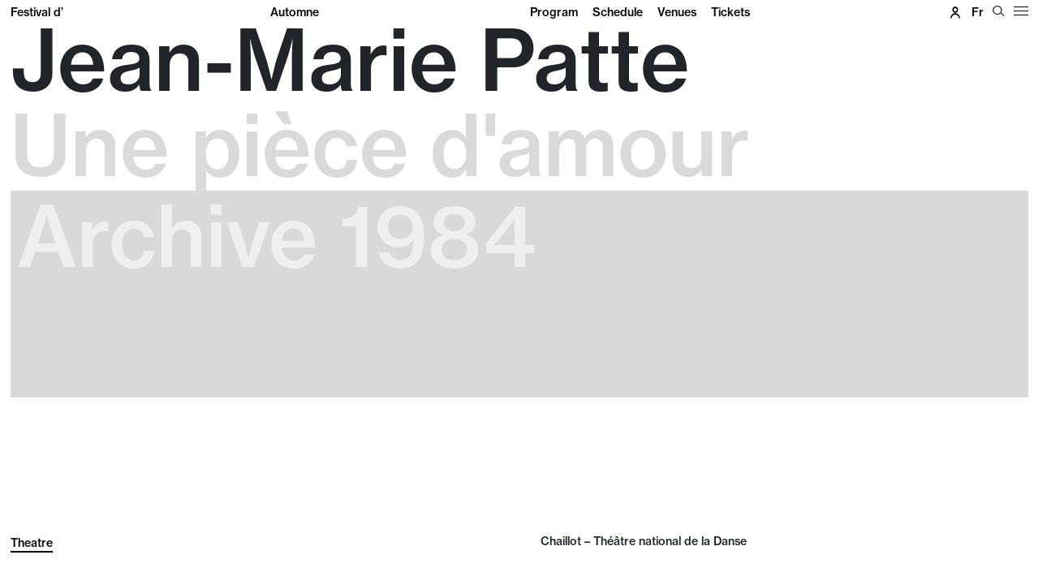

--- FILE ---
content_type: text/html; charset=UTF-8
request_url: https://www.festival-automne.com/en/edition-1984/jeanmarie-patte-pie-amour
body_size: 7532
content:
<!DOCTYPE html>
<html lang="en"  dir="ltr">
    <head>
        <meta charset="utf-8">
        <meta name="viewport" content="width=device-width, initial-scale=1, shrink-to-fit=no">
        <meta name="csrf-token" content="9lMbyzhhYB9OWzr2k47VKzKdQhUz9BETsF8ZW0zO">
        <meta name="google-site-verification" content="oMUhIseOermhcgK5JBJRoOjL4x3ESuaTbPvLnnkOj9Y" />
        <title>Jean-Marie Patte - Une pièce d&#039;amour | Festival d&#039;Automne</title> 
        
          
                                <link rel="alternate" hreflang="fr" href="https://www.festival-automne.com/fr/edition-1984/jeanmarie-patte-pie-amour" >                 
        <!--  meta favicons -->
        <link rel="apple-touch-icon" sizes="57x57" href="/imgs/favicons/apple-icon-57x57.png">
<link rel="apple-touch-icon" sizes="60x60" href="/imgs/favicons/apple-icon-60x60.png">
<link rel="apple-touch-icon" sizes="72x72" href="/imgs/favicons/apple-icon-72x72.png">
<link rel="apple-touch-icon" sizes="76x76" href="/imgs/favicons/apple-icon-76x76.png">
<link rel="apple-touch-icon" sizes="114x114" href="/imgs/favicons/apple-icon-114x114.png">
<link rel="apple-touch-icon" sizes="120x120" href="/imgs/favicons/apple-icon-120x120.png">
<link rel="apple-touch-icon" sizes="144x144" href="/imgs/favicons/apple-icon-144x144.png">
<link rel="apple-touch-icon" sizes="152x152" href="/imgs/favicons/apple-icon-152x152.png">
<link rel="apple-touch-icon" sizes="180x180" href="/imgs/favicons/apple-icon-180x180.png">
<link rel="icon" type="image/png" sizes="192x192"  href="/imgs/favicons/android-icon-192x192.png">
<link rel="icon" type="image/png" sizes="32x32" href="/imgs/favicons/favicon-32x32.png">
<link rel="icon" type="image/png" sizes="96x96" href="/imgs/favicons/favicon-96x96.png">
<link rel="icon" type="image/png" sizes="16x16" href="/imgs/favicons/favicon-16x16.png">
<link rel="manifest" href="/imgs/favicons/manifest.json">
<meta name="msapplication-TileColor" content="#ffffff">
<meta name="msapplication-TileImage" content="/ms-icon-144x144.png">
<meta name="theme-color" content="#ffffff">        <!-- ./  meta favicons -->

                    <link rel="stylesheet" href="/css/fullpage.css">
                <link rel="stylesheet" href="/css/app.css?v=1761323527">
        
          <!--  config js -->
        <script type="text/javascript" nonce="curGVfhMCX">
    var WSM_CONFIG = {
                  mapbox  : {
            token : "pk.eyJ1IjoiZmVzdGl2YWwyMDI0IiwiYSI6ImNsdjNrc3FhdjBibDMycG1vZWxmajB3d24ifQ.N9RxcoT4L2SusIP-qhpwRg",
            style : "mapbox://styles/festival2024/clwgdpsri00mi01qrb77h9e0v"
        },
        recaptchakey : '6LdL4LAeAAAAAB0I_rOI5LRC2vTUloAJK3sqy5jl',
        lng : '{"iso":"en","dateformat":"n\/d\/Y"}',
        currentlng : 'en',
        env : 'production',
        csrftoken : '9lMbyzhhYB9OWzr2k47VKzKdQhUz9BETsF8ZW0zO',
        max_lvlmenu : 2,
        
    };
</script>        <!-- ./  config js -->
      
    </head>
    <body class="spectacle  spectacle-statut-1 fullpage-body  lng-en  desktop ">
        
        <div id="head-bar" class="">

    <div class="container-fluid">
        <div class="row">
          
            <div class="col-8 col-md-6">
            <div class="logo d-md-none"><a href="/en">Festival d'<span>Automne</span></a></div>
            <div class="logo d-none d-md-block"><a href="/en">
              <div class="row"><div class="col-6">Festival d’</div><div class="col-6">Automne</div></div></a>
              </div>
            </div>
            
                      <div class="d-none d-lg-block col-lg-5">
              <div  id="mainNavbar" class="align-items-center">
                <ul class=""><li class=""><a href="/en/program" data-linkid="94"  target="_self" class=" " >Program</a></li><li class=""><a href="/en/schedule" data-linkid="95"  target="_self" class=" " >Schedule</a></li><li class=""><a href="/en/venues" data-linkid="96"  target="_self" class=" " >Venues</a></li><li class=""><a href="/fr/billetterie/catalogue_spectacle?lng=2" data-linkid="97"  target="_self" class=" " >Tickets</a></li></ul>
              </div>
            </div>
          
          <div class="col-4 col-md-6 col-lg-1 utility">
             <a href="/en/tickets/mon_compte?lng=2"><i class="icon iconfap-icocompte"></i></a>
                            <ul id="languages-switch">
                                                            <li><a href="/fr" data-lng="fr" class="text-capitalize  " >fr</a></li>
                                                     </ul>
                            
              <button id="btn-search" class="btn" type="button" aria-controls="searchForm"><i class="icon iconfap-magnifier"></i></button>
              <button class="hamburger hamburger--squeeze" type="button" id="btn-hamburger-menu">
                <span class="hamburger-box">
                  <span class="hamburger-inner"></span>
                </span>
              </button>
              
          </div> <!--./ right -->
        </div><!--./row -->

    </div><!--./#container-fluid -->
    
</div><!--./#head-bar -->



<div id="hamburger-menu">
  <div class="hamburger-wrapper">
   <ul class=""><li class=""><a href="#" data-linkid="98"  target="_self" class=" " >2025 edition</a><ul class=""><li class=""><a href="/en/program" data-linkid="99"  target="_self" class=" " >Program</a></li><li class=""><a href="/en/artists" data-linkid="101"  target="_self" class=" " >Artists</a></li><li class=""><a href="/en/venues" data-linkid="100"  target="_self" class=" " >Venues</a></li><li class=""><a href="/en/artiste-visuel" data-linkid="182"  target="_self" class=" " >Visual artist</a></li><li class=""><a href="/en/schedule" data-linkid="129"  target="_self" class=" d-block d-md-none" >Schedule</a></li><li class=""><a href="/en/tickets/catalogue_spectacle?lng=2" data-linkid="130"  target="_self" class=" d-block d-md-none" >Tickets</a></li><li class=""><a href="/en/partners" data-linkid="151"  target="_self" class=" " >Partners</a></li></ul></li><li class=""><a href="#" data-linkid="166"  target="_self" class=" " >The Autumn Festival</a><ul class=""><li class=""><a href="/en/presentation-du-festival" data-linkid="169"  target="_self" class=" " >Presentation of the Festival</a></li><li class=""><a href="/en/archive" data-linkid="108"  target="_self" class=" " >Archives</a></li><li class=""><a href="/en/team-and-contacts" data-linkid="132"  target="_self" class=" " >Team & contacts</a></li></ul></li><li class=""><a href="#" data-linkid="110"  target="_self" class=" " >Practical information</a><ul class=""><li class=""><a href="/en/booking" data-linkid="111"  target="_self" class=" " >How to book?</a></li><li class=""><a href="/en/offers" data-linkid="112"  target="_self" class=" " >Offers</a></li><li class=""><a href="/en/tickets/catalogue_boutique?lng=2" data-linkid="131"  target="_self" class=" " >Shop</a></li><li class=""><a href="/en/tickets/catalogue_bc?lng=2&affiche_selection_quantite=true&filtre=true&famille=Bon%20cadeaux%20class=" data-linkid="157"  target="_self" class=" " >Gift vouchers</a></li><li class=""><a href="/en/projets-participatifs" data-linkid="176"  target="_self" class=" " >Call for applications</a></li></ul></li><li class=""><a href="#" data-linkid="152"  target="_self" class=" " >Support us</a><ul class=""><li class=""><a href="/en/les-amis-du-festival" data-linkid="153"  target="_self" class=" " >Join les Amis</a></li><li class=""><a href="/en/entreprises-et-fondations" data-linkid="154"  target="_self" class=" " >Companies and foundations</a></li><li class=""><a href="/en/particuliers" data-linkid="155"  target="_self" class=" " >Individuals</a></li><li class=""><a href="/en/our-support" data-linkid="156"  target="_self" class=" " >They support us</a></li></ul></li><li class=""><a href="#" data-linkid="159"  target="_self" class=" " >Professional Services</a><ul class=""><li class=""><a href="/en/press" data-linkid="160"  target="_self" class=" " >Press</a></li></ul></li></ul>
   </div>
</div>

<div  tabindex="-1" id="searchForm" aria-labelledby="searchFormLabel">


  <div  class="container-fluid">
    <div class="row">
      <div class="col-12">
            <form  id="thesearch-form" class="d-flex" action="/en/search">
                                
                <input class="form-control" id="search-field" name="q" type="text" placeholder="" maxlength="200" aria-label="Search">
                <div class="btns-search d-flex justify-content-end">
                <button id="btn-loop" type="submit" class="align-self-center">OK</button>
                <button type="button" class="btn-close align-self-center" id="closeSearch" data-bs-dismiss="offcanvas" aria-label="Close"></button>  
                </div>
            </form>
            <div id="suggest-search" class="mt-2 pe-3">
                  <div class="d-none" id="suggests_loading" ><i class="fs-2 icon icon-spinner-third animate-spin"></i></div>
                  <div id="suggests_output" class="mt-3"></div>
               
            </div>

      </div>
    </div>
  </div>
    
</div>







 


        <div id="main-content" class="">  
         
<div id="Fullpage">
     <div id="loader"></div>
    <section class="section">
        <div class="container-fluid">
             

         <div class="titraille">
            
                 <h1>Jean-Marie Patte</h1>                 <h2>Une pièce d&#039;amour</h2>                 
                                 <div class="archive-bandeau">Archive 1984</div>
                        </div>
        <div class="disciplines-portraits">
            <div class="row">
        
                <div class="col-12 col-md-6 "> 
                    <div class="taxonomie">
                            <span class="edition_tag discipline"><a href="/en/program?disc=5#disc-5">Theatre</a></span>
                                                             
                    </div>
                </div>
              
                <div class="col-12 col-md-6">
                    <div class="periodes">
                                                                <div class="row">
                            <div class="col-8 col-md-6">
                                <div class="une-periode">
                                    Chaillot – Théâtre national de la Danse<br>
                                    
                                </div>
                            </div>

                            
                        </div>
                                    </div>
            </div>
           

        </div>
    </div>
    </div>
    </section>


   



   



  
<section class="section fp-auto-height spectacle-section-editorial" data-menu-with-bg="1" >
    <div class="container-fluid">
    <div class="row mt-4">

        <div class="col-12 col-md-6 order-last order-md-first">
            <div class="meta-spectacle">
                <div class="row">
                <div class="col-12 col-md-6">
                               
                                 
                                                
                </div>
                <div class="col-12 col-md-6">
                                </div>
            </div>
           </div>

            <div class="tab-wrapper">
            <div class="nav nav-tabs spectacle-tabs">
                
                 
                
                

                 
                
                 

                
            </div>

            
            <div class="tab-content">

                  
                

                
                
                

                

                            </div><!--./tab-content -->
        </div>


           


            
                                

            
                                
            

        </div><!-- ./col-12 col-md-6-->

        <div class="col-12 col-md-6">
            
                
                

                <div class="introduction">
                    

                </div>


                <div class="description ">
                    
                </div>


                

                
        </div><!-- col-12 -->
   
    </div><!-- row -->
</div>





<section class='spectacles-same-artist'>
    <div class="container-fluid">
        <div class="col-12"><p class="heading">In the same place</p></div>
                          <div class="spectacle-row" data-id="2595"  data-url="https://www.festival-automne.com/en/edition-2025/borda"  data-gratis="0" data-freeentry="0" data-available="1"   data-disciplines="[&quot;4&quot;]"  data-portraits="[&quot;&quot;]"  data-galleryimg=""  data-gallerycolor="" data-gallerycbgolor="">
    <div class="row">
    <div class="col-12 col-md-6">
        <a href="https://www.festival-automne.com/en/edition-2025/borda" class="d-block">
   
            <div class="dates">
                                   
                    <div class="row">
                                <div class="col-12 col-md-6 lieu">CENTQUATRE-PARIS</div>
                                <div class="col-12 col-md-6 periode"><span class="d-none d-md-inline">september</span><span class="d-md-none">sept</span> 12 – 17</div>
                    </div> 
                                   
                    <div class="row">
                                <div class="col-12 col-md-6 lieu">Chaillot – Théâtre national de la Danse</div>
                                <div class="col-12 col-md-6 periode"><span class="d-none d-md-inline">september</span><span class="d-md-none">sept</span> 19 – 21</div>
                    </div> 
                                   
                    <div class="row">
                                <div class="col-12 col-md-6 lieu">L'Azimut – Théâtre La Piscine</div>
                                <div class="col-12 col-md-6 periode"><span class="d-none d-md-inline">september</span><span class="d-md-none">sept</span> 24</div>
                    </div> 
                            </div>
        
        
            <h2 class="titres">
               <div class="surtitre">Lia Rodrigues</div>                 <span class="titre">Borda</span>                             </h2>
           
        

        
        
      </a>
    </div>


    <div class="col-12 col-md-6 descr-col">
        <div class="row tags">
            <div class="col-6 col-md-8 col-lg-6 disciplines-portraits">
                
                <span class="edition_tag discipline"><a href="/en/program?disc=4#disc-4">Dance</a></span>
                                
            </div>
            
            
            <div class="col-6 col-md-4 col-lg-6 disciplines-portraits">
                <a href="https://www.festival-automne.com/en/edition-2025/borda" class=" d-block">
                                   </a>
            
                
            </div>
            
        </div>
        <a href="https://www.festival-automne.com/en/edition-2025/borda" class=" d-block">
        <div class="intro">
        <p>Brazilian choreographer Lia Rodrigues returns with <em>Borda</em>, a new piece that marks and celebrates the 35th anniversary of the Lia Rodrigues Companhia de Dan&ccedil;as, a company that set up its home in the Mar&eacute; favela in Rio de Janeiro in 2004.&nbsp;</p>
        </div>
    </a>
    </div>
</div>
   
</div> 
                          <div class="spectacle-row" data-id="2615"  data-url="https://www.festival-automne.com/en/edition-2025/versions"  data-gratis="0" data-freeentry="0" data-available="1"   data-disciplines="[&quot;4&quot;]"  data-portraits="[&quot;&quot;]"  data-galleryimg="/storage/medias/programme_desktop_1-1-dorothee-munyaneza-versions-maya-mihindou_o_1irkh58rj1obp1r5s1oje4801epnn.png"  data-gallerycolor="" data-gallerycbgolor="">
    <div class="row">
    <div class="col-12 col-md-6">
        <a href="https://www.festival-automne.com/en/edition-2025/versions" class="d-block">
   
            <div class="dates">
                                   
                    <div class="row">
                                <div class="col-12 col-md-6 lieu">Chaillot – Théâtre national de la Danse</div>
                                <div class="col-12 col-md-6 periode"><span class="d-none d-md-inline">october</span><span class="d-md-none">oct</span> 2 – 4</div>
                    </div> 
                            </div>
        
        
            <h2 class="titres">
               <div class="surtitre">Dorothée Munyaneza</div>                 <span class="titre">Version(s)</span>                             </h2>
           
        

        
        
      </a>
    </div>


    <div class="col-12 col-md-6 descr-col">
        <div class="row tags">
            <div class="col-6 col-md-8 col-lg-6 disciplines-portraits">
                
                <span class="edition_tag discipline"><a href="/en/program?disc=4#disc-4">Dance</a></span>
                                
            </div>
            
            
            <div class="col-6 col-md-4 col-lg-6 disciplines-portraits">
                <a href="https://www.festival-automne.com/en/edition-2025/versions" class=" d-block">
                 <span class="btn btn-sm btn-bordure-noire">Buy tickets</span>                  </a>
            
                
            </div>
            
        </div>
        <a href="https://www.festival-automne.com/en/edition-2025/versions" class=" d-block">
        <div class="intro">
        <p>Choreographer Doroth&eacute;e Munyaneza&rsquo;s piece <em>Version(s)</em> draws up an encounter between men, in which the poet and boxer Christian Nka, accompanied by musician Ben LaMar Gay looks into his career and ambivalent relationship with violence. Combining dance, text and live music, she puts together a hybrid space, which is both portrait and celebration.</p>
<p>&nbsp;</p>
<p>&nbsp;</p>
<p>&nbsp;</p>
        </div>
    </a>
    </div>
</div>
   
</div> 
                          <div class="spectacle-row" data-id="2619"  data-url="https://www.festival-automne.com/en/edition-2025/profanations"  data-gratis="0" data-freeentry="0" data-available="1"   data-disciplines="[&quot;4&quot;]"  data-portraits="[&quot;&quot;]"  data-galleryimg="/storage/medias/programme_desktop_photo-spectacle-by-franck-moka_o_1irkk2vii1m0k17lep7bb341rs6h.jpg"  data-gallerycolor="" data-gallerycbgolor="">
    <div class="row">
    <div class="col-12 col-md-6">
        <a href="https://www.festival-automne.com/en/edition-2025/profanations" class="d-block">
   
            <div class="dates">
                                   
                    <div class="row">
                                <div class="col-12 col-md-6 lieu">Chaillot – Théâtre national de la Danse</div>
                                <div class="col-12 col-md-6 periode"><span class="d-none d-md-inline">october</span><span class="d-md-none">oct</span> 8 – 10</div>
                    </div> 
                            </div>
        
        
            <h2 class="titres">
               <div class="surtitre">Faustin Linyekula, Franck Moka</div>                 <span class="titre">Profanations</span>                             </h2>
           
        

        
        
      </a>
    </div>


    <div class="col-12 col-md-6 descr-col">
        <div class="row tags">
            <div class="col-6 col-md-8 col-lg-6 disciplines-portraits">
                
                <span class="edition_tag discipline"><a href="/en/program?disc=4#disc-4">Dance</a></span>
                                
            </div>
            
            
            <div class="col-6 col-md-4 col-lg-6 disciplines-portraits">
                <a href="https://www.festival-automne.com/en/edition-2025/profanations" class=" d-block">
                 <span class="btn btn-sm btn-bordure-noire">Buy tickets</span>                  </a>
            
                
            </div>
            
        </div>
        <a href="https://www.festival-automne.com/en/edition-2025/profanations" class=" d-block">
        <div class="intro">
        <p>Faustin Linyekula, a central figure on the Congolese artistic scene joins forces with composer and filmmaker Franck Moka in order to continue artistic creation in a country in the grip of chaos. Drawing upon live music and cinema, <em>Profanations</em> is an urgent show. It pits poetry against destruction, and life-giving energy against the powers of death.&nbsp;</p>
<p>&nbsp;</p>
        </div>
    </a>
    </div>
</div>
   
</div> 
                          <div class="spectacle-row" data-id="2636"  data-url="https://www.festival-automne.com/en/edition-2025/on-stage"  data-gratis="0" data-freeentry="0" data-available="1"   data-disciplines="[&quot;8&quot;,&quot;4&quot;]"  data-portraits="[&quot;&quot;]"  data-galleryimg="/storage/medias/programme_desktop_2-on-stage-maria-hassabi-kfda2024-beniamin-boar_o_1irp6ro5m1jo61ndp1q351bv71ulth.jpg"  data-gallerycolor="" data-gallerycbgolor="">
    <div class="row">
    <div class="col-12 col-md-6">
        <a href="https://www.festival-automne.com/en/edition-2025/on-stage" class="d-block">
   
            <div class="dates">
                                   
                    <div class="row">
                                <div class="col-12 col-md-6 lieu">Chaillot – Théâtre national de la Danse</div>
                                <div class="col-12 col-md-6 periode"><span class="d-none d-md-inline">october</span><span class="d-md-none">oct</span> 22 – 24</div>
                    </div> 
                            </div>
        
        
            <h2 class="titres">
               <div class="surtitre">Maria Hassabi</div>                 <span class="titre">On Stage</span>                             </h2>
           
        

        
        
      </a>
    </div>


    <div class="col-12 col-md-6 descr-col">
        <div class="row tags">
            <div class="col-6 col-md-8 col-lg-6 disciplines-portraits">
                
                <span class="edition_tag discipline"><a href="/en/program?disc=8#disc-8">Performance</a></span><span class="edition_tag discipline"><a href="/en/program?disc=4#disc-4">Dance</a></span>
                                
            </div>
            
            
            <div class="col-6 col-md-4 col-lg-6 disciplines-portraits">
                <a href="https://www.festival-automne.com/en/edition-2025/on-stage" class=" d-block">
                 <span class="btn btn-sm btn-bordure-noire">Buy tickets</span>                  </a>
            
                
            </div>
            
        </div>
        <a href="https://www.festival-automne.com/en/edition-2025/on-stage" class=" d-block">
        <div class="intro">
        <p>Alone on stage, Maria Hassabi stands very close to its edge, in a theatre space that condenses the audience&rsquo;s attention on bodies. With a slowness verging on immobility, the artist embodies a succession of images, ranging from the iconic to those of a more diffuse kind. In doing so, she presents herself in full view, in all her strength and vulnerability.</p>
        </div>
    </a>
    </div>
</div>
   
</div> 
                          <div class="spectacle-row" data-id="2650"  data-url="https://www.festival-automne.com/en/edition-2025/mirlitons"  data-gratis="0" data-freeentry="0" data-available="1"   data-disciplines="[&quot;4&quot;]"  data-portraits="[&quot;53&quot;]"  data-galleryimg="/storage/medias/programme_desktop_6-francois-chaignaud-aymeric-hainaux-mirlitons-martin-argyroglo_o_1irutlm4p1dqdn1o9u3je0i5rh.jpg"  data-gallerycolor="" data-gallerycbgolor="">
    <div class="row">
    <div class="col-12 col-md-6">
        <a href="https://www.festival-automne.com/en/edition-2025/mirlitons" class="d-block">
   
            <div class="dates">
                                   
                    <div class="row">
                                <div class="col-12 col-md-6 lieu">Chaillot – Théâtre national de la Danse</div>
                                <div class="col-12 col-md-6 periode"><span class="d-none d-md-inline">november</span><span class="d-md-none">nov</span> 12 – 16</div>
                    </div> 
                            </div>
        
        
            <h2 class="titres">
               <div class="surtitre">François Chaignaud, Aymeric Hainaux</div>                 <span class="titre">Mirlitons</span>                             </h2>
           
        

        
        
      </a>
    </div>


    <div class="col-12 col-md-6 descr-col">
        <div class="row tags">
            <div class="col-6 col-md-8 col-lg-6 disciplines-portraits">
                
                <span class="edition_tag discipline"><a href="/en/program?disc=4#disc-4">Dance</a></span>
                                <span class="edition_tag discipline">Portrait</span>
            </div>
            
            
            <div class="col-6 col-md-4 col-lg-6 disciplines-portraits">
                <a href="https://www.festival-automne.com/en/edition-2025/mirlitons" class=" d-block">
                 <span class="btn btn-sm btn-bordure-noire">Buy tickets</span>                  </a>
            
                
            </div>
            
        </div>
        <a href="https://www.festival-automne.com/en/edition-2025/mirlitons" class=" d-block">
        <div class="intro">
        <p><em>Mirlitons</em> is an encounter between two voices and two bodies, those of choreographer Fran&ccedil;ois Chaignaud and beatboxer Aymeric Hainaux. It gives rise to a physical and musical alchemy in which sound, voice and rhythm combine to form an unclassifiable performative intensity.&nbsp;</p>
        </div>
    </a>
    </div>
</div>
   
</div> 
                          <div class="spectacle-row" data-id="2653"  data-url="https://www.festival-automne.com/en/edition-2025/les-oiseaux"  data-gratis="0" data-freeentry="0" data-available="1"   data-disciplines="[&quot;4&quot;]"  data-portraits="[&quot;&quot;]"  data-galleryimg="/storage/medias/programme_desktop_lenio-kaklea-marikel-lahana-copie_o_1is603epfard12ka1vqr162a1142h.JPG"  data-gallerycolor="" data-gallerycbgolor="">
    <div class="row">
    <div class="col-12 col-md-6">
        <a href="https://www.festival-automne.com/en/edition-2025/les-oiseaux" class="d-block">
   
            <div class="dates">
                                   
                    <div class="row">
                                <div class="col-12 col-md-6 lieu">Chaillot – Théâtre national de la Danse</div>
                                <div class="col-12 col-md-6 periode"><span class="d-none d-md-inline">november</span><span class="d-md-none">nov</span> 20 – 22</div>
                    </div> 
                                   
                    <div class="row">
                                <div class="col-12 col-md-6 lieu">Musée de l’Orangerie</div>
                                <div class="col-12 col-md-6 periode"><span class="d-none d-md-inline">november</span><span class="d-md-none">nov</span> 24</div>
                    </div> 
                            </div>
        
        
            <h2 class="titres">
               <div class="surtitre">Lenio Kaklea</div>                 <span class="titre">Les oiseaux</span>                             </h2>
           
        

        
        
      </a>
    </div>


    <div class="col-12 col-md-6 descr-col">
        <div class="row tags">
            <div class="col-6 col-md-8 col-lg-6 disciplines-portraits">
                
                <span class="edition_tag discipline"><a href="/en/program?disc=4#disc-4">Dance</a></span>
                                
            </div>
            
            
            <div class="col-6 col-md-4 col-lg-6 disciplines-portraits">
                <a href="https://www.festival-automne.com/en/edition-2025/les-oiseaux" class=" d-block">
                 <span class="btn btn-sm btn-bordure-noire">Buy tickets</span>                  </a>
            
                
            </div>
            
        </div>
        <a href="https://www.festival-automne.com/en/edition-2025/les-oiseaux" class=" d-block">
        <div class="intro">
        <p>After immersing herself in the forests with <em>&Alpha;&gamma;&rho;ί&mu;&iota; (Fauve)</em>, choreographer Lenio Kaklea now lifts her eyes towards the sky, thereby continuing the ecological focus that has characterised her writing since 2022. But <em>Les oiseaux</em> (<em>The Birds</em>) does not idealize these air-born beings in any way. Instead, the septet accompanied by a non-living bird inivtes us to cast our eyes beyond our overly human gaze.</p>
        </div>
    </a>
    </div>
</div>
   
</div> 
                          <div class="spectacle-row" data-id="2680"  data-url="https://www.festival-automne.com/en/edition-2025/rachid-ouramdane-compagnie-de-chaillot-tordre"  data-gratis="0" data-freeentry="0" data-available="1"   data-disciplines="[&quot;25&quot;,&quot;4&quot;]"  data-portraits="[&quot;&quot;]"  data-galleryimg="/storage/medias/programme_desktop_medias__157b6959c09519720595c3a8eaa021a6.jpg"  data-gallerycolor="" data-gallerycbgolor="">
    <div class="row">
    <div class="col-12 col-md-6">
        <a href="https://www.festival-automne.com/en/edition-2025/rachid-ouramdane-compagnie-de-chaillot-tordre" class="d-block">
   
            <div class="dates">
                                   
                    <div class="row">
                                <div class="col-12 col-md-6 lieu">Chaillot – Théâtre national de la Danse</div>
                                <div class="col-12 col-md-6 periode"><span class="d-none d-md-inline">november</span><span class="d-md-none">nov</span> 26 – 29</div>
                    </div> 
                            </div>
        
        
            <h2 class="titres">
               <div class="surtitre">Rachid Ouramdane, Compagnie de Chaillot</div>                 <span class="titre">TORDRE</span>                             </h2>
           
        

        
        
      </a>
    </div>


    <div class="col-12 col-md-6 descr-col">
        <div class="row tags">
            <div class="col-6 col-md-8 col-lg-6 disciplines-portraits">
                
                <span class="edition_tag discipline"><a href="/en/program?disc=25#disc-25">Répertoire</a></span><span class="edition_tag discipline"><a href="/en/program?disc=4#disc-4">Dance</a></span>
                                
            </div>
            
            
            <div class="col-6 col-md-4 col-lg-6 disciplines-portraits">
                <a href="https://www.festival-automne.com/en/edition-2025/rachid-ouramdane-compagnie-de-chaillot-tordre" class=" d-block">
                 <span class="btn btn-sm btn-bordure-noire">Buy tickets</span>                  </a>
            
                
            </div>
            
        </div>
        <a href="https://www.festival-automne.com/en/edition-2025/rachid-ouramdane-compagnie-de-chaillot-tordre" class=" d-block">
        <div class="intro">
        <p>The brief, infinitive the title of this latest piece by Rachid Ouramdane, co-director of the Centre chor&eacute;ographique national de Grenoble, gives us an idea of the project&rsquo;s guiding sense of purity and sparseness. We are presented with a white stage set, cast shadows, and two dancers, Lora Juodkaite and Annie Hanauer. On it, the two dancers create a torsion which is as physical as it is perceptive of their image - simultaneously offsetting the course of the movement and the way it is seen.</p>
        </div>
    </a>
    </div>
</div>
   
</div> 
             </div>
</section>



 <section id="footer" class=" normal-footer ">
<div class="container-fluid">
	<div class="row">
		<div class="col-12 ">
			<div class="lntop"></div>
						<div class="row">
								<div class="col-12 col-md-6 petit-logo">
					<div class="petit-logo-wrapper">
						<a href="/">
						<span>Festival d’</span>
						<span>Automne</span>
						</a>
					</div>
					
				</div>
								<div class="col-12  col-md-6  menu-wrapper">
					<div class="social"><span class="intro d-none d-md-inline-block">Follow us #festivaldautomne</span><a href="https://www.facebook.com/festivalautomne/" target="_blank">Facebook</a> <a href="https://www.instagram.com/festivaldautomne/" target="_blank">Instagram</a> <a href="https://www.youtube.com/user/FESTIVALDAUTOMNE" target="_blank">YouTube</a> <a href="https://www.linkedin.com/company/festival-d'automne-paris/" target="_blank">Linkedin</a></div>
									<ul class=""><li class=""><a href="/en/tickets/3web_mailing_cherche?template=12302&lng=2" data-linkid="141"  target="_self" class=" " >Subscribe to our newsletter</a></li><li class=""><a href="/storage/medias/programme-festival-dautomne-2024_o_1hvhsgj8f1lmj595o48vna2ih.pdf" data-linkid="143"  target="_self" class=" " >Downloads</a></li><li class=""><a href="/en/press" data-linkid="158"  target="_self" class=" " >Press room</a></li><li class=""><a href="/en/legal-information" data-linkid="144"  target="_self" class=" " >Legal information</a></li><li class=""><a href="#" data-linkid="145"  target="_self" class=" " >Terms and conditions</a></li></ul>
								</div>
			</div>
		</div>
	</div>
</div>
</section>
</section>

 


</div><!-- ./ Fullpage -->


<!-- Modal-->
    <div class="modal fade" id="LieuInfos"  data-bs-backdrop="static" data-bs-keyboard="false" tabindex="-1"  data-bs-focus="false" role="dialog" >
      <div class="modal-dialog modal-lg" role="document">
        <div class="modal-content">
          <div class="modal-header">
            <h5 class="modal-title"></h5>
            <button type="button" class="btn-close" data-bs-dismiss="modal" aria-label="Close"></button>
          </div>
          <div class="modal-body ">
                                                <div class="lieu-infos container  d-none" data-lieuId="100">
                        <div class="row">
                                                        <div class="col-12 col-md-4">
                                <div class="image"><picture  loading="lazy"><source srcset="/storage/medias/lieu_logo_chaillot-logo-long-gris_o_1istfdnqb4pre67uau5se1ns1j.png.webp" type="image/webp"><source srcset="/storage/medias/lieu_logo_chaillot-logo-long-gris_o_1istfdnqb4pre67uau5se1ns1j.png" type="image/jpeg"> <img src="/storage/medias/lieu_logo_chaillot-logo-long-gris_o_1istfdnqb4pre67uau5se1ns1j.png" class="img-fluid" alt=""  loading="lazy"  ></picture></div>
                            </div>
                                                        <div class="col-12 col-md-8">
                                    <div class="name">Chaillot – Théâtre national de la Danse</div>
                                    
                                    <div class="address">1, place du Trocadéro et du 11 novembre</div>
                                    <div class="city">75116 Paris</div>
                                    <div class="phone">01 53 65 30 00</div>                                    <div class="web"><a href="https://theatre-chaillot.fr/fr" target="_blank">Site web</a></div>                                    <div class="access mt-3"></div>

                            </div>

                        </div>
                        
                </div>
                                            
              <div class="spinner-border text-primary" role="status">
                <span class="visually-hidden">Loading...</span>
              </div>
          </div>
          
        </div>
      </div>
    </div>
 
                 </div><!-- ./content-wrapper -->
         

                 <script src="/en/js-trads?v=1761323527"></script>
    
         <script src="https://www.google.com/recaptcha/api.js?hl=en" nonce="curGVfhMCX"></script>

         <script src="/js/app.js?v=1761323527"></script>
                      <script src="/js/fullpage.js"></script>
                  


        
        



                        <!-- Global site tag (gtag.js) - Google Analytics -->
                <script async src="https://www.googletagmanager.com/gtag/js?id=G-E03FCQXCKW"></script>
                <script type="text/javascript"  nonce="curGVfhMCX">
                  window.dataLayer = window.dataLayer || [];
                  function gtag(){dataLayer.push(arguments);}
                  gtag('js', new Date());
                  gtag('config', 'G-E03FCQXCKW');
                </script>



                

        


       

         <script  type="text/javascript"  nonce="curGVfhMCX">
          //console.log(document.querySelectorAll('a.cookies-infos').length);
        window.artIsPrivacySettings = {
        name : 'Festival d&#039;Automne',
        language : 'en', //fr ou en 
        privacyPolicyURL : document.querySelectorAll('a.cookies-infos').length>0 ?document.querySelectorAll('a.cookies-infos')[0].href : '#',
        position: 'bottom',//middle ou bottom
        vendors:['necessary','googleanalytics'], 
        /* Activer les services utilisés
         'necessary': cookie du site pour compte utilisateurs/ embed vidéos ou autre
         'googleanalytics': stats
         'matomo' : stats
          'addthis': partage
          'sharethis': partage
          'disqus' :commentaire
          facebook : facebook pixel et autre...
         */
        classLinkSettings : 'btn_cookies',//class du lien pour ouvrire les parametres des cookies
        trads : {'fr':{},'en':{}}   // voir fichier de traduction call:  console.log(artIsPrivacyTranslation); 
    };
  </script>
  <script src="//rgpd.art-is-code.net/art-is-privacy.min.js" defer ></script> 

    
    <!--
Coulisses v. LTS 7.0.0 
by art is code.
Andrea D'Agostino & Sébastien Fauveau
www.art-is-code.net
TRP 0.16508603096008 sec.
-->


    </body>
</html>

--- FILE ---
content_type: application/javascript
request_url: https://www.festival-automne.com/en/js-trads?v=1761323527
body_size: 5131
content:
WSM_CONFIG.translations ={
"html_dir":"ltr"
,"Administration":"Admin"
,"Paramètres":"Settings"
,"Utilisateurs":"Users"
,"Utilisateur":"User"
,"Ajouter":"Add"
,"Tableau de bord":"Dashboard"
,"Mon compte":"My account"
,"Modifier mon compte":"Edit my account"
,"Déconnexion":"Log out"
,"Prénom":"First Name"
,"Nom de famille":"Last Name"
,"Nom":"Name"
,"Rôle":"Rules"
,"Langue":"Language"
,"Date de dernière connexion":"Last login date"
,"Statut":"Status"
,"Ajouter un affichage":"Add view"
,"Voir":"Show"
,"Effacer":"delete"
,"Active":"Enabled"
,"En attente":"Processing"
,"Désactivé":"Disabled"
,"Enregistrer":"Save"
,"Exporter la vue actuelle":"Export current view"
,"Simple utilisateur":"Simple user"
,"Modifié par":"Edited by"
,"Date de modification":"Last edit"
,"Créé par":"Created by"
,"Date de création":"Created on"
,"Mot de passe":"Password"
,"Modifier le mot de passe":"Change password"
,"Nouveau mot de passe":"New password"
,"Confirmer le nouveau mot de passe":"Confirm password"
,"Confirmez le mot de passe":"Confirm password"
,"Le mot de passe doit comporter au moins 8 caractères dont une lettre minuscule, une lettre majuscule et un chiffre":"The password must contain at least 8 characters including a lowercase letter, an uppercase letter and a number"
,"Bonjour":"Hi"
,"Langues":"Languages"
,"JJ":"DD"
,"MM":"MM"
,"AAAA":"YYYY"
,"à":"at"
,"Rechercher un média":"Search media"
,"Ajouter des fichiers":"Add files"
,"Sélectionner":"Select"
,"Ajouter un fichier":"Add file"
,"Ajouter un média":"Add media file"
,"Nom de l'affichage'":"Display name"
,"Merci de donner un nom à votre vue":"Please give the view a name"
,"Informations de publication":"Release Information"
,"Droits":"Permissions"
,"Envoyer un email de notification":"Send notification email"
,"Médias":"Media"
,"Contenu":"Content"
,"Accueil":"Home"
,"êtes vous certains de vouloir effacer ce fichier ?":"are you sure you want to delete this file?"
,"Pour ajouter ce contenu vous devez d'abord enregistrer cette page.":"To add this content you must first save this page."
,"Découper l'image":"Crop image"
,"Recadrage":"Crop image"
,"Types de contenus":"Content type"
,"Aucun":"None"
,"Lire tout":"Read all"
,"Lire seulement ses contenus":"Read only its content"
,"Lire/Écrire/Modifier/Effacer  tout":"Read/Write/Modify/Delete all"
,"Lire/Écrire/Modifier/Effacer seulement ses contenus":"Read/Write/Modify/Erase its contents only"
,"Options de validation":"Validation options"
,"Oui":"Yes"
,"Non":"No"
,"Voir la page":"See the page"
,"Éditer":"Edit"
,"Retirer":"Remove"
,"Ajouter un bloc":"Add block"
,"Publié":"Published"
,"Zones des contenus":"Content zones"
,"Gabarit":"Layout"
,"Une colonne":"One column"
,"Deux colonnes":"two columns"
,"Trois colonnes":"three columns"
,"Pays":"Countries"
,"Appliquer":"Apply"
,"Choisir une action groupée":"Choose a bulk action"
,"Donnez un titre à votre export":"Give a title to your export"
,"Êtes-vous sûr-e de vouloir supprimer le contenu ?":"Are you sure you want to delete the content?"
,"Supprimer définitivement":"Delete definitely"
,"Annuler":"Cancel"
,"Si vide sera généré automatiquement":"If empty will be generated automatically"
,"Options de recherche":"Search options"
,"Rechercher":"Search"
,"résultats":"results"
,"retour à la liste complète":"back to full list"
,"élément(s)":"element(s)"
,"page(s)":"page(s)"
,"Êtes-vous sûr de vouloir appliquer cette action aux lignes sélectionnées ?":"Are you sure you want to apply this action to the selected rows?"
,"Se connecter avec ce compte":"Connect with this account"
,"D'autres utilisateurs consultent maintenant ce formulaire. Vos modifications risquent d'être écrasés.":"Other users are now viewing this form. Your changes may be overwritten."
,"Voir le site":"Show web site"
,"★ Activé et par défaut":"★ Enabled and default"
,"Activé":"Enabled"
,"Statut en front office":"Fornt office status"
,"Format des dates":"Dates format"
,"gender_Mr":"Mr"
,"gender_Mme":"Mrs"
,"gender_Autre":"Other"
,"Gender":"Gender"
,"Confirmer le mot de passe":"Confirm password"
,"Langue preferé":"Preferred language"
,"Confirmez votre E-Mail":"Confirm your email"
,"Créez votre compte":"Create your account"
,"Modification du mail":"Editing the email"
,"Votre adresse mail a été modifié":"Your email address has been changed"
,"Confirmez votre compte":"Confirm your account"
,"Votre compte est active":"Your account is now activated"
,"Se connecter":"Login"
,"Le code est incorrect":"The code is incorrect"
,"Vous allez recevoir votre code d'activation par email":"You will receive your activation code by email"
,"Vous n'avez pas réçu le code ?":"You haven't received the code?"
,"Envoyer le code":"Send code"
,"Rentrez le code de confirmation reçu par email":"Enter the confirmation code received by email"
,"Effacer mon compte":"Delete my account"
,"Pour confirmer, rentrez le code  reçu par email":"To confirm, enter the code received by email"
,"NB. cette opération est irreversible":"This operation is irreversible"
,"Veuillez vérifier le formulaire":"Please check the form"
,"Modifier votre adresse mail":"Change your email address"
,"Une email de confirmation vous sera envoyé pour valider votre changement d'adresse mail":"A confirmation email will be sent to you to validate your change of email address"
,"Mot de passe oublié":"Forgot your password"
,"Un e-mail de réinitialisation de mot de passe vous a été envoyé.":"A password reset email has been sent to you."
,"Aucun compte a été trouvé, vérifiez votre adresse email.":"No account was found, check your email address."
,"Votre Email":"Your email"
,"Envoyer":"Submit"
,"Connectez-vous à votre compte":"Sign in"
,"Suite à plusieurs tentatives d'accès erronées, ce compte est temporairement bloqué":"Following several erroneous access attempts, this account is temporarily blocked"
,"Email ou mot de passe incorrecte.":"Incorrect email or password."
,"Mot de passe oublié ?":"Forgot your password ?"
,"Demandez un nouveau mot de passe":"Request a new password"
,"Vous n’avez pas encore de compte ?":"Do not have an account yet ?"
,"S’inscrire":"Sign up"
,"Le lien a expiré":"The link has expired"
,"Votre mot de passe":"Your password"
,"La session a expiré ! Veuillez réessayer":"The session has expired! Try Again"
,"Créer mon compte":"create my account"
,"Vous avez déjà un compte ?":"Already have an account ?"
,"En cliquant sur « Créer mon compte », vous acceptez les Conditions Générales d'utilisation.":"By clicking on “Create my account”, you accept the General Conditions of Use."
,"Votre mot de passe a été modifié.":"Your password has been changed."
,"Le lien de réinitialisation est incorrect ou a expiré.":"The reset link is incorrect or expired."
,"Mot de passe incorrect.":"Incorrect password."
,"Suite à plusieurs tentatives d'accès erronées, votre compte est bloqué pendant 10 minutes":"Following several incorrect access attempts, your account is blocked for 10 minutes"
,"Si vous avez oublié votre mot de passe, nous vous conseillons de demander un nouveau mot de passe":"If you have forgotten your password, we advise you to request a new password"
,"Demander un nouveau mot de passe":"Request a new password"
,"Votre compte a été creé et il est en attente de validation.":"Your account has been created and is awaiting validation."
,"VOTRE CODE DE VÉRIFICATION":"YOUR VERIFICATION CODE"
,"NB. vous avez 48 heures pour valider votre compte":"you have 48 hours to validate your account"
,"Vous avez demandé de modofier votre adresse email.":"You have requested to change your email address."
,"Pour confirmer votre nouvelle adresse mail cliquez ici":"To confirm your new email address click here"
,"Vous avez demandé d'effacer votre compte.":"You have requested to delete your account."
,"VOTRE CODE DE VALIDATION":"YOUR VALIDATION CODE"
,"Confirmez le code ici":"Confirm the code here"
,"Bonjour,<br>Vous avez reçu ce mail suite à votre demande de réinitialisation de votre mot de passe.":"Hello,<br>You received this email following your request to reset your password."
,"NB.Le lien  pour voir votre mot de passe expirera immediatement après visualisation":"The link to view your password will expire immediately after viewing"
,"Votre compte a été creé.":"Your account was created."
,"Votre nom utilisateur est":"Your username is"
,"Voir votre mot de passe":"See your password"
,"Utilisable une seul fois":"Usable only once"
,"Réinitialiser le mot de passe":"Reset password"
,"Titre":"Title"
,"Charger un fichier":"Upload file"
,"La session a expiré, merci d'essayer une nouvelle fois":""
,"months":",january,february,march,april,may,june,july,august,september,october,november,december"
,"months_short":",jan,feb,mar,apr,may,jun,july,aug,sept,oct,nov,dec"
,"days":",Monday,Tuesday,Wednesday,Thursday,Friday,Saturday,Sunday"
,"days_short":",Sun,Mon,Tue,Wed,Thu,Fri,Sat"
,"public_jeune":"Young audience"
,"public_adult":"Adult audience"
,"public_tous":"All public"
,"premiere_fr":"French premiere"
,"premiere_mo":"World premiere"
,"premiere_cr":"Creation"
,"premiere_ap":"Preview"
,"complet_msg_0":"Set up alert"
,"complet_msg_1":"Tickets available directly at the theatre."
,"complet_msg_2":"Sold out"
,"Gratuit":"Free"
,"Réserver":"Buy tickets"
,"dateformat_small":"n.j.y"
,"Archives":""
,"Chargement du programme...":"Loading program..."
,"Artistes":"Artists"
,"Cet automne avec":"This autumn with"
,"Billetterie":"Ticketing"
,"Calendrier":"Schedule"
,"Recherche":"Search"
,"Lieux":"Venues"
,"Presse":"Press"
,"Pour la presse":"For press"
,"Dossier de presse":"Press kit"
,"Programme":"Program"
,"Filtrer":"Filter"
,"Fermer":"Close"
,"Places disponibles":"Available for reservation"
,"Entrée libre":"Free entrance"
,"Toutes les disciplines":"All disciplines"
,"Touts les portraits":"All portraits"
,"Rendez-vous en cours ou à venir":"Current or upcoming shows"
,"Rendez-vous passés":"Past shows"
,"Détails":"Details"
,"Aucun résultat":"No results"
,"Vous cherchez peut-être":"You may be looking"
,"Voir tous les résultats":"See all results"
,"À partir de":"Minimum age"
,"ans":"years"
,"Agenda":"Schedule"
,"Générique":"Credits"
,"Ressources":"Resources"
,"Autour du spectacle":"Around the show"
,"Dans la presse":"In the press"
,"Revue de presse":"Press review"
,"Bible du spectacle":"Show Bible"
,"Feuille de salle":"Show Bible"
,"Avec le soutien de":"With the support of"
,"En tournée":"On tour"
,"Aucun spectacle en tournée actuellement":"No shows currently on tour"
,"Aujourd'hui":"Today"
,"Demain":"Tomorrow"
,"Vous allez recevoir votre code d'activation par email":"You will receive your activation code by email"
,"Vous n'avez pas réçu le code ?":"A confirmation email will be sent to you to validate your change of email address"
,"Une email de confirmation vous sera envoyé pour valider votre changement d'adresse mail":"A confirmation email will be sent to you to validate your change of email address"
,"Suite à plusieurs tentatives d'accès erronées, ce compte est temporairement bloqué'":"Following several erroneous access attempts, this account is temporarily blocked."
,"En cliquant sur « Créer mon compte », vous acceptez les Conditions Générales d'utilisation.":"By clicking on “Create my account”, you accept the General Conditions of Use."
,"Consultez les programmes de toutes les éditions depuis 1972.<br>À votre disposition :  entretiens inédits, photographies et extraits vidéos.":"Consult the programs of all editions since 1972.<br>At your disposal: unpublished interviews, photographs and video extracts."
,"Éditions":"Editions"
,"Dans cette zone":"In this area"
,"résultat(s)":"result(s)"
,"En écoute":"Listening"
,"Aujourd'hui":"Today"
,"Voir la carte des lieux":"See the venues map"
,"La session a expiré, merci d'essayer une nouvelle fois":"Session has expired, please try again"
,"Formulaire envoyé avec succès !":"Form sent successfully!"
,"Voir le fichier":"See file"
,"À voir aussi":"See also"
,"Dans le même lieu":"In the same place"
,"Suivez nous":"Follow us"
,"Créer une alerte":"Set up alert"
,"Rechercher dans les archives":"Search",
"En partenariat avec":"In partnership with",
"Espace presse":"Press area",
"Rechercher dans l'espace presse":"Search on the press area",
"Site Internet":"Web site",
"Création":"Creation",
"Accessibilité":"Accessibility"
}

--- FILE ---
content_type: text/javascript
request_url: https://www.festival-automne.com/js/fullpage.js
body_size: 20983
content:
/*! For license information please see fullpage.js.LICENSE.txt */
(()=>{var e={2615:function(e){e.exports=function(){"use strict";var e,t,n,o,i;Array.prototype.find||Object.defineProperty(Array.prototype,"find",{value:function(e){if(null==this)throw new TypeError('"this" is null or not defined');var t=Object(this),n=t.length>>>0;if("function"!=typeof e)throw new TypeError("predicate must be a function");for(var o=arguments[1],i=0;i<n;){var r=t[i];if(e.call(o,r,i,t))return r;i++}}}),Array.from||(Array.from=(e=Object.prototype.toString,t=function(t){return"function"==typeof t||"[object Function]"===e.call(t)},n=function(e){var t=Number(e);return isNaN(t)?0:0!==t&&isFinite(t)?(t>0?1:-1)*Math.floor(Math.abs(t)):t},o=Math.pow(2,53)-1,i=function(e){var t=n(e);return Math.min(Math.max(t,0),o)},function(e){var n=this,o=Object(e);if(null==e)throw new TypeError("Array.from requires an array-like object - not null or undefined");var r,l=arguments.length>1?arguments[1]:void 0;if(void 0!==l){if(!t(l))throw new TypeError("Array.from: when provided, the second argument must be a function");arguments.length>2&&(r=arguments[2])}for(var a,c=i(o.length),s=t(n)?Object(new n(c)):new Array(c),u=0;u<c;)a=o[u],s[u]=l?void 0===r?l(a,u):l.call(r,a,u):a,u+=1;return s.length=c,s}));var r=window,l=document,a=navigator.userAgent.match(/(iPhone|iPod|iPad|Android|playbook|silk|BlackBerry|BB10|Windows Phone|Tizen|Bada|webOS|IEMobile|Opera Mini)/)||navigator.userAgent.includes("Mac")&&"ontouchend"in document,c=/(Mac|iPhone|iPod|iPad)/i.test(r.navigator.userAgent),s="ontouchstart"in r||navigator.msMaxTouchPoints>0||navigator.maxTouchPoints,u=!!window.MSInputMethodContext&&!!document.documentMode,d='a[href], area[href], input:not([disabled]), select:not([disabled]), textarea:not([disabled]), button:not([disabled]), iframe, object, embed, [tabindex="0"], summary:not([disabled]), [contenteditable]',f={test:{},shared:{}},v=["parallax","scrollOverflowReset","dragAndMove","offsetSections","fadingEffect","responsiveSlides","continuousHorizontal","interlockedSlides","scrollHorizontally","resetSliders","cards","dropEffect","waterEffect"];function h(e,t){r.console&&r.console[e]&&r.console[e]("fullPage: "+t)}function p(e){return"none"!==r.getComputedStyle(e).display}function g(e){return Array.from(e).filter((function(e){return p(e)}))}function m(e,t){return(t=arguments.length>1?t:document)?t.querySelectorAll(e):null}function S(e){e=e||{};for(var t=1,n=arguments.length;t<n;++t){var o=arguments[t];if(o)for(var i in o)o.hasOwnProperty(i)&&"__proto__"!=i&&"constructor"!=i&&("[object Object]"!==Object.prototype.toString.call(o[i])?e[i]=o[i]:e[i]=S(e[i],o[i]))}return e}function b(e,t){return null!=e&&e.classList.contains(t)}function y(){return"innerHeight"in r?r.innerHeight:l.documentElement.offsetHeight}function w(){return r.innerWidth}function E(e,t){var n;for(n in e=M(e),t)if(t.hasOwnProperty(n)&&null!==n)for(var o=0;o<e.length;o++)e[o].style[n]=t[n];return e}function T(e){return e.previousElementSibling}function L(e){return e.nextElementSibling}function A(e){return e[e.length-1]}function x(e,t){e=B(e)?e[0]:e;for(var n=null!=t?m(t,e.parentNode):e.parentNode.childNodes,o=0,i=0;i<n.length;i++){if(n[i]==e)return o;1==n[i].nodeType&&o++}return-1}function M(e){return B(e)?e:[e]}function k(e){e=M(e);for(var t=0;t<e.length;t++)e[t].style.display="none";return e}function O(e){e=M(e);for(var t=0;t<e.length;t++)e[t].style.display="block";return e}function B(e){return"[object Array]"===Object.prototype.toString.call(e)||"[object NodeList]"===Object.prototype.toString.call(e)}function C(e,t){e=M(e);for(var n=0;n<e.length;n++)e[n].classList.add(t);return e}function I(e,t){e=M(e);for(var n=t.split(" "),o=0;o<n.length;o++){t=n[o];for(var i=0;i<e.length;i++)e[i].classList.remove(t)}return e}function D(e,t){t.appendChild(e)}function R(e,t,n){var o;t=t||l.createElement("div");for(var i=0;i<e.length;i++){var r=e[i];(n&&!i||!n)&&(o=t.cloneNode(!0),r.parentNode.insertBefore(o,r)),o.appendChild(r)}return e}function P(e,t){R(e,t,!0)}function F(e,t){for(e.appendChild(t);e.firstChild!==t;)t.appendChild(e.firstChild)}function j(e){for(var t=l.createDocumentFragment();e.firstChild;)t.appendChild(e.firstChild);e.parentNode.replaceChild(t,e)}function H(e,t){return e&&1===e.nodeType?$(e,t)?e:H(e.parentNode,t):null}function N(e,t){W(e,e.nextSibling,t)}function z(e,t){W(e,e,t)}function W(e,t,n){B(n)||("string"==typeof n&&(n=ee(n)),n=[n]);for(var o=0;o<n.length;o++)e.parentNode.insertBefore(n[o],t)}function V(){var e=l.documentElement;return(r.pageYOffset||e.scrollTop)-(e.clientTop||0)}function K(e){return Array.prototype.filter.call(e.parentNode.children,(function(t){return t!==e}))}function _(e){e.preventDefault()}function U(e,t){return e.getAttribute(t)}function Y(e,t,n){l.addEventListener(e,t,"undefined"===n?null:n)}function X(e,t,n){r.addEventListener(e,t,"undefined"===n?null:n)}function q(e,t,n){l.removeEventListener(e,t,"undefined"===n?null:n)}function G(e,t,n){r.removeEventListener(e,t,"undefined"===n?null:n)}function J(e){if("function"==typeof e)return!0;var t=Object.prototype.toString.call(e);return"[object Function]"===t||"[object GeneratorFunction]"===t}function Q(e,t,n){var o;n=void 0===n?{}:n,"function"==typeof r.CustomEvent?o=new CustomEvent(t,{detail:n}):(o=l.createEvent("CustomEvent")).initCustomEvent(t,!0,!0,n),e.dispatchEvent(o)}function $(e,t){return(e.matches||e.matchesSelector||e.msMatchesSelector||e.mozMatchesSelector||e.webkitMatchesSelector||e.oMatchesSelector).call(e,t)}function Z(e,t){if("boolean"==typeof t)for(var n=0;n<e.length;n++)e[n].style.display=t?"block":"none";return e}function ee(e){var t=l.createElement("div");return t.innerHTML=e.trim(),t.firstChild}function te(e){e=M(e);for(var t=0;t<e.length;t++){var n=e[t];n&&n.parentElement&&n.parentNode.removeChild(n)}}function ne(e,t,n){for(var o=e[n],i=[];o;)($(o,t)||null==t)&&i.push(o),o=o[n];return i}function oe(e,t){return ne(e,t,"nextElementSibling")}function ie(e,t){return ne(e,t,"previousElementSibling")}function re(e){return Object.keys(e).map((function(t){return e[t]}))}function le(e){return e[e.length-1]}function ae(e,t){for(var n=0,o=e.slice(Math.max(e.length-t,1)),i=0;i<o.length;i++)n+=o[i];return Math.ceil(n/t)}function ce(e,t){e.setAttribute(t,U(e,"data-"+t)),e.removeAttribute("data-"+t)}function se(e,t){var n=[e];do{e=e.parentNode,n.push(e)}while(!$(e,t));return n}function ue(){var e=l.activeElement;return $(e,"textarea")||$(e,"input")||$(e,"select")||"true"==U(e,"contentEditable")||""==U(e,"contentEditable")}r.NodeList&&!NodeList.prototype.forEach&&(NodeList.prototype.forEach=function(e,t){t=t||window;for(var n=0;n<this.length;n++)e.call(t,this[n],n,this)}),"function"!=typeof Object.assign&&Object.defineProperty(Object,"assign",{value:function(e,t){if(null==e)throw new TypeError("Cannot convert undefined or null to object");for(var n=Object(e),o=1;o<arguments.length;o++){var i=arguments[o];if(null!=i)for(var r in i)Object.prototype.hasOwnProperty.call(i,r)&&(n[r]=i[r])}return n},writable:!0,configurable:!0}),String.prototype.padStart||(String.prototype.padStart=function(e,t){return e>>=0,t=String(void 0!==t?t:" "),this.length>e?String(this):((e-=this.length)>t.length&&(t+=Array.apply(null,Array(e)).map((function(){return t})).join("")),t.slice(0,e)+String(this))}),window.fp_utils={$:m,deepExtend:S,hasClass:b,getWindowHeight:y,css:E,prev:T,next:L,last:A,index:x,getList:M,hide:k,show:O,isArrayOrList:B,addClass:C,removeClass:I,appendTo:D,wrap:R,wrapAll:P,unwrap:j,closest:H,after:N,before:z,insertBefore:W,getScrollTop:V,siblings:K,preventDefault:_,isFunction:J,trigger:Q,matches:$,toggle:Z,createElementFromHTML:ee,remove:te,untilAll:ne,nextAll:oe,prevAll:ie,showError:h};var de=Object.freeze({__proto__:null,showError:h,isVisible:p,getVisible:g,$:m,deepExtend:S,hasClass:b,getWindowHeight:y,getWindowWidth:w,css:E,prev:T,next:L,last:A,index:x,getList:M,hide:k,show:O,isArrayOrList:B,addClass:C,removeClass:I,appendTo:D,wrap:R,wrapAll:P,wrapInner:F,unwrap:j,closest:H,after:N,before:z,insertBefore:W,getScrollTop:V,siblings:K,preventDefault:_,getAttr:U,docAddEvent:Y,windowAddEvent:X,docRemoveEvent:q,windowRemoveEvent:G,isFunction:J,trigger:Q,matches:$,toggle:Z,createElementFromHTML:ee,remove:te,untilAll:ne,nextAll:oe,prevAll:ie,toArray:re,getLast:le,getAverage:ae,setSrc:ce,getParentsUntil:se,isInsideInput:ue});function fe(e){return fe="function"==typeof Symbol&&"symbol"==typeof Symbol.iterator?function(e){return typeof e}:function(e){return e&&"function"==typeof Symbol&&e.constructor===Symbol&&e!==Symbol.prototype?"symbol":typeof e},fe(e)}var ve={events:{},on:function(e,t){var n=this;return"object"!==fe(this.events[e])&&(this.events[e]=[]),this.events[e].push(t),function(){return n.removeListener(e,t)}},removeListener:function(e,t){if("object"===fe(this.events[e])){var n=this.events[e].indexOf(t);n>-1&&this.events[e].splice(n,1)}},emit:function(e){for(var t=this,n=arguments.length,o=new Array(n>1?n-1:0),i=1;i<n;i++)o[i-1]=arguments[i];"object"===fe(this.events[e])&&this.events[e].forEach((function(e){return e.apply(t,o)}))},once:function(e,t){var n=this,o=this.on(e,(function(){o();for(var e=arguments.length,i=new Array(e),r=0;r<e;r++)i[r]=arguments[r];t.apply(n,i)}))}},he={numSections:0,numSlides:0,slides:[],sections:[],activeSection:null,scrollTrigger:null,isBeyondFullpage:!1,aboutToScrollToFullPage:!1,slideMoving:!1,isResizing:!1,isScrolling:!1,lastScrolledDestiny:void 0,lastScrolledSlide:void 0,activeAnimation:!1,canScroll:!0,touchDirection:"none",wheelDirection:"none",isGrabbing:!1,isUsingWheel:!1,isWindowFocused:!0,previousDestTop:0,windowsHeight:y(),isDoingContinousVertical:!1,timeouts:{},scrollY:0,scrollX:0};function pe(e){Object.assign(he,e)}function ge(){return he}function me(){return he.activeSection&&he.activeSection.activeSlide?he.activeSection.activeSlide:he.activeSection}r.state=he;var Se={onAfterRenderNoAnchor:"onAfterRenderNoAnchor",onClickOrTouch:"onClickOrTouch",moveSlideLeft:"moveSlideLeft",moveSlideRight:"moveSlideRight",onInitialise:"onInitialise",beforeInit:"beforeInit",bindEvents:"bindEvents",onDestroy:"onDestroy",contentChanged:"contentChanged",onScrollOverflowScrolled:"onScrollOverflowScrolled",onScrollPageAndSlide:"onScrollPageAndSlide",onKeyDown:"onKeyDown",onMenuClick:"onMenuClick",scrollPage:"scrollPage",landscapeScroll:"landscapeScroll",scrollBeyondFullpage:"scrollBeyondFullpage",onPerformMovement:"onPerformMovement",onSlideLeave:"onSlideLeave",onLeave:"onLeave",afterSectionLoads:"afterSectionLoads",afterSlideLoads:"afterSlideLoads"};function be(){["click","touchstart"].forEach((function(e){Y(e,we)})),X("focus",Te),ye()}function ye(){ve.on(Se.onDestroy,Ee)}function we(e){ve.emit(Se.onClickOrTouch,{e,target:e.target})}function Ee(){["click","touchstart"].forEach((function(e){q(e,we)}))}function Te(){pe({isWindowFocused:!0})}ve.on(Se.bindEvents,be);var Le="fullpage-wrapper",Ae="."+Le,xe="fp-scrollable",Me="fp-responsive",ke="fp-notransition",Oe="fp-destroyed",Be="fp-enabled",Ce="fp-viewing",Ie="active",De="."+Ie,Re="fp-completely",Pe="."+Re,Fe="fp-section",je="."+Fe,He=je+De,Ne=".fp-tableCell",ze="fp-auto-height",We="."+ze,Ve="fp-auto-height-responsive",Ke="."+Ve,_e="fp-normal-scroll",Ue="fp-nav",Ye="#"+Ue,Xe="fp-tooltip",qe="."+Xe,Ge="fp-show-active",Je="fp-slide",Qe="."+Je,$e=Qe+De,Ze="fp-slides",et="."+Ze,tt="fp-slidesContainer",nt="."+tt,ot="fp-table",it="fp-overflow",rt="."+it,lt="fp-is-overflow",at="fp-slidesNav",ct="."+at,st=ct+" a",ut="fp-arrow",dt="fp-controlArrow",ft="."+dt,vt="fp-prev",ht=ft+"."+vt,pt="fp-next",gt=ft+"."+pt,mt={menu:!1,anchors:[],lockAnchors:!1,navigation:!1,navigationPosition:"right",navigationTooltips:[],showActiveTooltip:!1,slidesNavigation:!1,slidesNavPosition:"bottom",scrollBar:!1,hybrid:!1,licenseKey:"",credits:{enabled:!0,label:"Made with fullPage.js",position:"right"},css3:!0,scrollingSpeed:700,autoScrolling:!0,fitToSection:!0,fitToSectionDelay:600,easing:"easeInOutCubic",easingcss3:"ease",loopBottom:!1,loopTop:!1,loopHorizontal:!0,continuousVertical:!1,continuousHorizontal:!1,scrollHorizontally:!1,interlockedSlides:!1,dragAndMove:!1,offsetSections:!1,resetSliders:!1,fadingEffect:!1,normalScrollElements:null,scrollOverflow:!0,scrollOverflowReset:!1,touchSensitivity:5,touchWrapper:null,bigSectionsDestination:null,keyboardScrolling:!0,animateAnchor:!0,recordHistory:!0,allowCorrectDirection:!1,scrollOverflowMacStyle:!0,controlArrows:!0,controlArrowsHTML:['<div class="'+ut+'"></div>','<div class="'+ut+'"></div>'],controlArrowColor:"#fff",verticalCentered:!0,sectionsColor:[],paddingTop:0,paddingBottom:0,fixedElements:null,responsive:0,responsiveWidth:0,responsiveHeight:0,responsiveSlides:!1,parallax:!1,parallaxOptions:{type:"reveal",percentage:62,property:"translate"},cards:!1,cardsOptions:{perspective:100,fadeContent:!0,fadeBackground:!0},sectionSelector:".section",slideSelector:".slide",afterLoad:null,beforeLeave:null,onLeave:null,afterRender:null,afterResize:null,afterReBuild:null,afterSlideLoad:null,onSlideLeave:null,afterResponsive:null,onScrollOverflow:null,lazyLoading:!0,observer:!0,scrollBeyondFullpage:!0},St=null,bt=!1,yt=S({},mt),wt=null;function Et(){return bt}function Tt(e){St=e}function Lt(e){return St}function At(){return wt||mt}function xt(e){wt=S({},mt,e),yt=Object.assign({},wt)}function Mt(){return yt}function kt(e,t){mt[e]=t}function Ot(e,t,n){wt[e]=t,"internal"!==n&&(yt[e]=t)}function Bt(){if(!At().anchors.length){var e="[data-anchor]",t=m(At().sectionSelector.split(",").join(e+",")+e,St);t.length&&t.length===m(At().sectionSelector,St).length&&(bt=!0,t.forEach((function(e){At().anchors.push(U(e,"data-anchor").toString())})))}if(!At().navigationTooltips.length){var n="[data-tooltip]",o=m(At().sectionSelector.split(",").join(n+",")+n,St);o.length&&o.forEach((function(e){At().navigationTooltips.push(U(e,"data-tooltip").toString())}))}}var Ct=function(e){this.anchor=e.anchor,this.item=e.item,this.index=e.index(),this.isLast=this.index===e.item.parentElement.querySelectorAll(e.selector).length-1,this.isFirst=!this.index,this.isActive=e.isActive},It=function(e,t){this.parent=this.parent||null,this.selector=t,this.anchor=U(e,"data-anchor")||At().anchors[x(e,At().sectionSelector)],this.item=e,this.isVisible=p(e),this.isActive=b(e,Ie),this.hasScroll=b(e,it)||null!=m(rt,e)[0],this.isSection=t===At().sectionSelector,this.container=H(e,nt)||H(e,Ae),this.index=function(){return this.siblings().indexOf(this)}};function Dt(e){return e.map((function(e){return e.item}))}function Rt(e,t){return e.find((function(e){return e.item===t}))}It.prototype.siblings=function(){return this.isSection?this.isVisible?he.sections:he.sectionsIncludingHidden:this.parent?this.parent.slides:0},It.prototype.prev=function(){var e=this.siblings(),t=(this.isSection?e.indexOf(this):this.parent.slides.indexOf(this))-1;return t>=0?e[t]:null},It.prototype.next=function(){var e=this.siblings(),t=(this.isSection?e.indexOf(this):this.parent.slides.indexOf(this))+1;return t<e.length?e[t]:null},It.prototype.prevPanel=function(){return this.prev()||(this.parent?this.parent.prev():null)},It.prototype.nextPanel=function(){return this.next()||(this.parent?this.parent.next():null)},It.prototype.getSiblings=function(){return this.isSection?he.sections:he.panels};var Pt,Ft=function(e){Ct.call(this,e)},jt=function(e){Ct.call(this,e)};function Ht(e){var t=m($e,e);return t.length&&(e=t[0]),e}function Nt(e){return e?e.activeSlide?e.activeSlide:e:null}function zt(){return Lt().getBoundingClientRect().bottom>=0}function Wt(e){var t,n,o=At();return o.autoScrolling&&!o.scrollBar?(t=-e,n=m(Ae)[0]):(t=e,n=window),{options:t,element:n}}function Vt(e,t){!At().autoScrolling||At().scrollBar||e.self!=window&&b(e,Ze)?e.self!=window&&b(e,Ze)?e.scrollLeft=t:e.scrollTo(0,t):e.style.top=t+"px"}function Kt(e){var t="transform "+At().scrollingSpeed+"ms "+At().easingcss3;return I(e,ke),E(e,{"-webkit-transition":t,transition:t})}function _t(e,t){var n=e.index(),o=x(t,je);return n==o?"none":n>o?"up":"down"}function Ut(e){return C(e,ke)}function Yt(e){return{"-webkit-transform":e,"-moz-transform":e,"-ms-transform":e,transform:e}}function Xt(e,t){t?Kt(Lt()):Ut(Lt()),clearTimeout(Pt),E(Lt(),Yt(e)),f.test.translate3d=e,Pt=setTimeout((function(){I(Lt(),ke)}),10)}function qt(e){var t=Math.round(e);if(At().css3&&At().autoScrolling&&!At().scrollBar)Xt("translate3d(0px, -"+t+"px, 0px)",!1);else if(At().autoScrolling&&!At().scrollBar)E(Lt(),{top:-t+"px"}),f.test.top=-t+"px";else{var n=Wt(t);Vt(n.element,n.options)}}function Gt(e,t){Ot("scrollingSpeed",e,t)}f.setScrollingSpeed=Gt;var Jt,Qt=null,$t=null,Zt=null;function en(){Qt=m("body")[0],$t=m("html")[0],Zt=m("html, body")}function tn(e,t,n,o){var i,l=nn(e),a=t-l,c=!1,s=he.activeAnimation;pe({activeAnimation:!0}),Jt&&window.cancelAnimationFrame(Jt),Jt=function(u){i||(i=u);var d=Math.floor(u-i);if(he.activeAnimation){var f=t;n&&(f=r.fp_easings[At().easing](d,l,a,n)),d<=n&&Vt(e,f),d<n?window.requestAnimationFrame(Jt):void 0===o||c||(o(),pe({activeAnimation:!1}),c=!0)}else c||s||(o(),pe({activeAnimation:!1}),c=!0)},window.requestAnimationFrame(Jt)}function nn(e){return e.self!=r&&b(e,Ze)?e.scrollLeft:!At().autoScrolling||At().scrollBar?V():e.offsetTop}function on(e){return e&&!e.item?new Ft(new jo(e)):e?new Ft(e):null}function rn(e){return e?new jt(e):null}function ln(e,t){var n=an(e,t);return Q(Lt(),e,n),!1!==At()[e].apply(n[Object.keys(n)[0]],re(n))}function an(e,t){var n={afterRender:function(){return{section:on(ge().activeSection),slide:rn(ge().activeSection.activeSlide)}},onLeave:function(){return{origin:on(t.items.origin),destination:on(t.items.destination),direction:t.direction,trigger:ge().scrollTrigger}},afterLoad:function(){return n.onLeave()},afterSlideLoad:function(){return{section:on(t.items.section),origin:on(t.items.origin),destination:on(t.items.destination),direction:t.direction,trigger:ge().scrollTrigger}},onSlideLeave:function(){return n.afterSlideLoad()},beforeLeave:function(){return n.onLeave()},onScrollOverflow:function(){return{section:on(ge().activeSection),slide:rn(ge().activeSection.activeSlide),position:t.position,direction:t.direction}}};return n[e]()}function cn(e){var t=Ht(e);m("video, audio",t).forEach((function(e){e.hasAttribute("data-autoplay")&&"function"==typeof e.play&&e.play()})),m('iframe[src*="youtube.com/embed/"]',t).forEach((function(e){e.hasAttribute("data-autoplay")&&sn(e),e.onload=function(){e.hasAttribute("data-autoplay")&&sn(e)}}))}function sn(e){e.contentWindow.postMessage('{"event":"command","func":"playVideo","args":""}',"*")}function un(e){var t=Ht(e);m("video, audio",t).forEach((function(e){e.hasAttribute("data-keepplaying")||"function"!=typeof e.pause||e.pause()})),m('iframe[src*="youtube.com/embed/"]',t).forEach((function(e){/youtube\.com\/embed\//.test(U(e,"src"))&&!e.hasAttribute("data-keepplaying")&&e.contentWindow.postMessage('{"event":"command","func":"pauseVideo","args":""}',"*")}))}function dn(){m('iframe[src*="youtube.com/embed/"]',Lt()).forEach((function(e){fn(e,"enablejsapi=1")}))}function fn(e,t){var n=U(e,"src");e.setAttribute("src",n+vn(n)+t)}function vn(e){return/\?/.test(e)?"&":"?"}function hn(e){At().lazyLoading&&m("img[data-src], img[data-srcset], source[data-src], source[data-srcset], video[data-src], audio[data-src], iframe[data-src]",Ht(e)).forEach((function(e){if(["src","srcset"].forEach((function(t){var n=U(e,"data-"+t);null!=n&&n&&(ce(e,t),e.addEventListener("load",(function(){})))})),$(e,"source")){var t=H(e,"video, audio");t&&(t.load(),t.onloadeddata=function(){})}}))}function pn(){var e=ge().activeSection.item,t=ge().activeSection.activeSlide,n=gn(e),o=String(n);t&&(o=o+"-"+gn(t.item)),o=o.replace("/","-").replace("#","");var i=new RegExp("\\b\\s?"+Ce+"-[^\\s]+\\b","g");Qt.className=Qt.className.replace(i,""),C(Qt,Ce+"-"+o)}function gn(e){if(!e)return null;var t=U(e,"data-anchor"),n=x(e);return null==t&&(t=n),t}function mn(e,t,n){var o="";At().anchors.length&&!At().lockAnchors&&(e?(null!=n&&(o=n),null==t&&(t=e),pe({lastScrolledSlide:t}),Sn(o+"/"+t)):null!=e?(pe({lastScrolledSlide:t}),Sn(n)):Sn(n)),pn()}function Sn(e){if(At().recordHistory)location.hash=e;else if(a||s)r.history.replaceState(void 0,void 0,"#"+e);else{var t=r.location.href.split("#")[0];r.location.replace(t+"#"+e)}}function bn(e,t,n){var o="Section"===t?At().anchors[e]:U(n,"data-anchor");return encodeURI(At().navigationTooltips[e]||o||t+" "+(e+1))}function yn(e){e.cancelable&&_(e),pe({scrollTrigger:"horizontalNav"});var t=H(this,je),n=m(et,H(this,je))[0],o=Rt(ge().sections,t).slides[x(H(this,"li"))];ve.emit(Se.landscapeScroll,{slides:n,destination:o.item})}function wn(e,t){At().slidesNavigation&&null!=e&&(I(m(De,e),Ie),C(m("a",m("li",e)[t]),Ie))}function En(e){var t=e.item,n=e.slides.length;D(ee('<div class="'+at+'"><ul></ul></div>'),t);var o=m(ct,t)[0];C(o,"fp-"+At().slidesNavPosition);for(var i=0;i<n;i++)D(ee('<li><a href="#"><span class="fp-sr-only">'+bn(i,"Slide",m(Qe,t)[i])+"</span><span></span></a></li>"),m("ul",o)[0]);E(o,{"margin-left":"-"+o.innerWidth/2+"px"});var r=e.activeSlide?e.activeSlide.index():0;C(m("a",m("li",o)[r]),Ie)}var Tn={};function Ln(e,t,n){"all"!==t?Tn[n][t]=e:Object.keys(Tn[n]).forEach((function(t){Tn[n][t]=e}))}function An(){return Tn}function xn(e){var t=e.target;($(t,ft)||H(t,ft))&&Mn.call(t,e)}function Mn(){var e=H(this,je);b(this,vt)?An().m.left&&(pe({scrollTrigger:"slideArrow"}),ve.emit(Se.moveSlideLeft,{section:e})):An().m.right&&(pe({scrollTrigger:"slideArrow"}),ve.emit(Se.moveSlideRight,{section:e}))}function kn(e){var t=e.item,n=[ee(At().controlArrowsHTML[0]),ee(At().controlArrowsHTML[1])];N(m(et,t)[0],n),C(n,dt),C(n[0],vt),C(n[1],pt),"#fff"!==At().controlArrowColor&&(E(m(gt,t),{"border-color":"transparent transparent transparent "+At().controlArrowColor}),E(m(ht,t),{"border-color":"transparent "+At().controlArrowColor+" transparent transparent"})),At().loopHorizontal||k(m(ht,t))}function On(e){!At().loopHorizontal&&At().controlArrows&&(Z(m(ht,e.section),0!==e.slideIndex),Z(m(gt,e.section),null!=L(e.destiny)))}function Bn(e,t){Ot("recordHistory",e,t)}function Cn(e,t){e||qt(0),Ot("autoScrolling",e,t);var n=ge().activeSection.item;if(At().autoScrolling&&!At().scrollBar)E(Zt,{overflow:"hidden",height:"100%"}),I(Qt,"fp-scrollable"),Bn(Mt().recordHistory,"internal"),E(Lt(),{"-ms-touch-action":"none","touch-action":"none"}),null!=n&&qt(n.offsetTop);else if(E(Zt,{overflow:"visible",height:"initial"}),C(Qt,"fp-scrollable"),Bn(!!At().autoScrolling&&Mt().recordHistory,"internal"),E(Lt(),{"-ms-touch-action":"","touch-action":""}),null!=n){var o=Wt(n.offsetTop);o.element.scrollTo(0,o.options)}}function In(e){pe({isDoingContinousVertical:!0});var t=ge().activeSection.item;return e.isMovementUp?z(t,oe(t,je)):N(t,ie(t,je).reverse()),qt(ge().activeSection.item.offsetTop),Dn(),e.wrapAroundElements=t,e.dtop=e.element.offsetTop,e.yMovement=_t(ge().activeSection,e.element),e}function Dn(){for(var e=m($e),t=0;t<e.length;t++)Oo(e[t],"internal")}function Rn(){for(var e=m($e),t=0;t<e.length;t++)Oo(e[t],"internal")}function Pn(e){null!=e.wrapAroundElements&&(e.isMovementUp?z(m(je)[0],e.wrapAroundElements):N(m(je)[ge().sections.length-1],e.wrapAroundElements),qt(ge().activeSection.item.offsetTop),Rn(),pe({isDoingContinousVertical:!1}))}function Fn(){var e=m(We)[0]||ao()&&m(Ke)[0];At().lazyLoading&&e&&m(je+":not("+De+")").forEach((function(e){jn(e)&&hn(e)}))}function jn(e){var t=e.getBoundingClientRect(),n=t.top,o=t.bottom,i=2,r=n+i<he.windowsHeight&&n>0,l=o>i&&o<he.windowsHeight;return r||l}function Hn(){Q(T(this),"click")}function Nn(e,t){var n=m(Ye)[0];At().navigation&&null!=n&&"none"!==n.style.display&&(I(m(De,n),Ie),C(e?m('a[href="#'+e+'"]',n):m("a",m("li",n)[t]),Ie))}function zn(){te(m(Ye));var e=l.createElement("div");e.setAttribute("id",Ue);var t=l.createElement("ul");e.appendChild(t),D(e,Qt);var n=m(Ye)[0];C(n,"fp-"+At().navigationPosition),At().showActiveTooltip&&C(n,Ge);for(var o="",i=0;i<ge().sections.length;i++){var r=ge().sections[i],a="";At().anchors.length&&(a=r.anchor),o+='<li><a href="#'+encodeURI(a)+'"><span class="fp-sr-only">'+bn(r.index(),"Section")+"</span><span></span></a>";var c=At().navigationTooltips[r.index()];void 0!==c&&""!==c&&(o+='<div class="'+Xe+" fp-"+At().navigationPosition+'">'+c+"</div>"),o+="</li>"}m("ul",n)[0].innerHTML=o;var s=m("li",m(Ye)[0])[ge().activeSection.index()];C(m("a",s),Ie)}function Wn(e){e.preventDefault&&_(e),pe({scrollTrigger:"verticalNav"});var t=x(H(this,Ye+" li"));ve.emit(Se.scrollPage,{destination:ge().sections[t]})}function Vn(e,t){Kn(e),Nn(e,t)}function Kn(e){At().menu&&At().menu.length&&m(At().menu).forEach((function(t){null!=t&&(I(m(De,t),Ie),C(m('[data-menuanchor="'+e+'"]',t),Ie))}))}Tn.m={up:!0,down:!0,left:!0,right:!0},Tn.k=S({},Tn.m),ve.on(Se.onClickOrTouch,xn),f.setRecordHistory=Bn,f.setAutoScrolling=Cn,f.test.setAutoScrolling=Cn,(new Date).getTime();var _n,Un,Yn,Xn,qn,Gn,Jn=(Xn=!0,qn=(new Date).getTime(),Gn=!r.fullpage_api,function(e,t){var n=(new Date).getTime(),o="wheel"===e?At().scrollingSpeed:100;return Xn=Gn||n-qn>=o,Gn=!r.fullpage_api,Xn&&(Yn=t(),qn=n),void 0===Yn||Yn});function Qn(e,t){if(J(At().beforeLeave))return Jn(ge().scrollTrigger,(function(){return ln(e,t)}))}function $n(e,t,n){var o=e.item;if(null!=o){var i,r,l={element:o,callback:t,isMovementUp:n,dtop:eo(o),yMovement:_t(ge().activeSection,o),anchorLink:e.anchor,sectionIndex:e.index(),activeSlide:e.activeSlide?e.activeSlide.item:null,leavingSection:ge().activeSection.index()+1,localIsResizing:he.isResizing,items:{origin:ge().activeSection,destination:e},direction:null};if(!(ge().activeSection.item==o&&!he.isResizing||At().scrollBar&&V()===l.dtop&&!b(o,ze))){if(null!=l.activeSlide&&(i=U(l.activeSlide,"data-anchor"),r=x(l.activeSlide,null)),!l.localIsResizing){var a=l.yMovement;if(void 0!==n&&(a=n?"up":"down"),l.direction=a,J(At().beforeLeave)&&!1===Qn("beforeLeave",l))return;if(J(At().onLeave)&&!ln("onLeave",l))return}At().autoScrolling&&At().continuousVertical&&void 0!==l.isMovementUp&&(!l.isMovementUp&&"up"==l.yMovement||l.isMovementUp&&"down"==l.yMovement)&&(l=In(l)),l.localIsResizing||un(ge().activeSection.item),C(o,Ie),I(K(o),Ie),Io(),hn(o),pe({canScroll:f.test.isTesting}),mn(r,i,l.anchorLink),ve.emit(Se.onLeave,l),to(l),pe({lastScrolledDestiny:l.anchorLink}),Vn(l.anchorLink,l.sectionIndex)}}}function Zn(){clearTimeout(_n),clearTimeout(Un)}function eo(e){var t=e.offsetHeight,n=e.offsetTop,o=n,i=n>he.previousDestTop,r=o-y()+t,l=At().bigSectionsDestination;return t>y()?(i||l)&&"bottom"!==l||(o=r):(i||he.isResizing&&null==L(e))&&(o=r),pe({previousDestTop:o}),o}function to(e){var t=At().scrollingSpeed<700,n=t?700:At().scrollingSpeed;if(pe({touchDirection:"none",scrollY:Math.round(e.dtop)}),ve.emit(Se.onPerformMovement),At().css3&&At().autoScrolling&&!At().scrollBar)Xt("translate3d(0px, -"+Math.round(e.dtop)+"px, 0px)",!0),At().scrollingSpeed?(clearTimeout(_n),_n=setTimeout((function(){no(e),pe({canScroll:!t||f.test.isTesting})}),At().scrollingSpeed)):no(e);else{var o=Wt(e.dtop);f.test.top=-e.dtop+"px",clearTimeout(_n),tn(o.element,o.options,At().scrollingSpeed,(function(){At().scrollBar?_n=setTimeout((function(){no(e)}),30):(no(e),pe({canScroll:!t||f.test.isTesting}))}))}t&&(clearTimeout(Un),Un=setTimeout((function(){pe({canScroll:!0})}),n))}function no(e){pe({isBeyondFullpage:!1}),Pn(e),J(At().afterLoad)&&!e.localIsResizing&&ln("afterLoad",e),Io(),e.localIsResizing||cn(e.element),C(e.element,Re),I(K(e.element),Re),Fn(),pe({canScroll:!0}),ve.emit(Se.afterSectionLoads,e),J(e.callback)&&e.callback()}function oo(e,t){Ot("fitToSection",e,t)}function io(){he.canScroll&&(pe({isResizing:!0}),$n(he.activeSection),pe({isResizing:!1}))}function ro(){var e=At().responsive||At().responsiveWidth,t=At().responsiveHeight,n=e&&r.innerWidth<e,o=t&&r.innerHeight<t;e&&t?lo(n||o):e?lo(n):t&&lo(o)}function lo(e){var t=ao();e?t||(Cn(!1,"internal"),oo(!1,"internal"),k(m(Ye)),C(Qt,Me),J(At().afterResponsive)&&At().afterResponsive.call(Lt(),e)):t&&(Cn(Mt().autoScrolling,"internal"),oo(Mt().autoScrolling,"internal"),O(m(Ye)),I(Qt,Me),J(At().afterResponsive)&&At().afterResponsive.call(Lt(),e))}function ao(){return b(Qt,Me)}function co(e){At().verticalCentered&&(!At().scrollOverflow&&wo.shouldBeScrollable(e.item)||wo.isScrollable(e)||b(e.item,ot)||C(e.item,ot))}f.moveTo=moveTo,f.getScrollY=function(){return he.scrollY},ve.on(Se.onDestroy,Zn),f.setFitToSection=oo,f.fitToSection=io,f.setResponsive=lo;var so,uo=null;function fo(){return uo}function vo(e){var t=e.item,n=e.allSlidesItems.length,o=e.index();!ge().activeSection&&e.isVisible&&(C(t,Ie),Io(),uo=ge().activeSection.item),At().paddingTop&&E(t,{"padding-top":At().paddingTop}),At().paddingBottom&&E(t,{"padding-bottom":At().paddingBottom}),void 0!==At().sectionsColor[o]&&E(t,{"background-color":At().sectionsColor[o]}),void 0!==At().anchors[o]&&t.setAttribute("data-anchor",e.anchor),n||co(e)}function ho(){return ge().activeSection}function po(e){return e.isSection?e:e.parent}function go(){ve.on(Se.onAfterRenderNoAnchor,mo),ve.on(Se.onLeave,wo.onLeave),ve.on(Se.onSlideLeave,wo.onLeave),ve.on(Se.afterSlideLoads,wo.afterLoad),ve.on(Se.afterSectionLoads,wo.afterLoad),ve.on(Se.onDestroy,So),Y("keyup",wo.keyUpHandler)}function mo(){At().scrollOverflow&&!At().scrollBar&&(wo.makeScrollable(),wo.focusScrollable())}function So(){ve.removeListener(Se.onAfterRenderNoAnchor,mo),q("keyup",wo.keyUpHandler)}f.getActiveSection=ho,ve.on(Se.bindEvents,go);var bo,yo,wo={focusedElem:null,shouldFocusScrollable:!0,isInnerScrollAllowed:!0,timeBeforeReachingLimit:null,timeLastScroll:null,preventScrollWithMouseWheel:function(e){if(!he.canScroll)return _(e),!1},preventScrollWithKeyboard:function(e){if(!ue()&&At().keyboardScrolling&&[38,33,32,40,34,36,35].indexOf(e.keyCode)>-1&&!wo.isInnerScrollAllowed)return _(e),!1},keyUpHandler:function(){wo.shouldFocusScrollable=he.canScroll},onLeave:function(){clearTimeout(so),wo.isInnerScrollAllowed=!1},afterLoad:function(){wo.isInnerScrollAllowed=!1,clearTimeout(so),so=setTimeout((function(){wo.shouldFocusScrollable=he.canScroll}),200)},unfocusScrollable:function(){l.activeElement===this.focusedElem&&(this.focusedElem.blur(),wo.isInnerScrollAllowed=!1)},focusScrollable:function(){if(At().scrollOverflow&&wo.shouldFocusScrollable){wo.unfocusScrollable();var e=wo.getScrollableItem(ge().activeSection.item);!e||a||s||(this.focusedElem=e,requestAnimationFrame((function(){e.focus(),wo.isInnerScrollAllowed=!0}))),wo.shouldFocusScrollable=!1}},makeScrollable:function(){At().scrollOverflowMacStyle&&!c&&C(Qt,"fp-scroll-mac"),ge().panels.forEach((function(e){if(!(e.slides&&e.slides.length||b(e.item,Ve)&&ao())){var t=Ht(e.item),n=wo.shouldBeScrollable(e.item),o=po(e);if(u){var i=n?"addClass":"removeClass";de[i](o.item,lt),de[i](e.item,lt)}else C(o.item,lt),C(e.item,lt);e.hasScroll||(wo.createWrapper(t),wo.bindEvents(t)),e.hasScroll=!0}}))},bindEvents:function(e){wo.getScrollableItem(e).addEventListener("scroll",wo.onPanelScroll),e.addEventListener("wheel",wo.preventScrollWithMouseWheel,{passive:!1}),e.addEventListener("keydown",wo.preventScrollWithKeyboard,{passive:!1})},createWrapper:function(e){var t=document.createElement("div");t.className=it,F(e,t),t.setAttribute("tabindex","-1")},destroyWrapper:function(e){var t=m(rt,e)[0];t&&(j(t),e.removeAttribute("tabindex"))},getScrollableItem:function(e){var t=Ht(e);return m(rt,t)[0]||t},hasScroll:function(e){return b(e,it)||null!=m(rt,e)[0]},isScrollable:function(e){return e.isSection&&e.activeSlide?e.activeSlide.hasScroll:e.hasScroll},shouldBeScrollable:function(e){return wo.getScrollableItem(e).scrollHeight>r.innerHeight},isScrolled:function(e,t){if(!he.canScroll)return!1;if(At().scrollBar)return!0;var n=wo.getScrollableItem(t);if(!At().scrollOverflow||!b(n,it)||b(t,"fp-noscroll")||b(Ht(t),"fp-noscroll"))return!0;var o=u?1:0,i=n.scrollTop,r="up"===e&&i<=0,l="down"===e&&n.scrollHeight<=Math.ceil(n.offsetHeight+i)+o,a=r||l;return a||(this.timeBeforeReachingLimit=(new Date).getTime()),a},shouldMovePage:function(){this.timeLastScroll=(new Date).getTime();var e=this.timeLastScroll-wo.timeBeforeReachingLimit,t=(a||s)&&he.isGrabbing,n=he.isUsingWheel&&e>600;return t&&e>400||n},onPanelScroll:(yo=0,function(e){var t=e.target.scrollTop,n="none"!==he.touchDirection?he.touchDirection:yo<t?"down":"up";yo=t,J(At().onScrollOverflow)&&ln("onScrollOverflow",{position:t,direction:n}),b(e.target,it)&&he.canScroll&&wo.isScrolled(n,e.target)&&wo.shouldMovePage()&&wo.shouldBeScrollable(ge().activeSection.item)&&ve.emit(Se.onScrollOverflowScrolled,{direction:n})})};function Eo(){ve.on(Se.onPerformMovement,To)}function To(){clearTimeout(bo),pe({slideMoving:!1})}function Lo(e,t,n){var o=H(e,je),i=ge().sections.filter((function(e){return e.item==o}))[0],r=i.slides.filter((function(e){return e.item==t}))[0],l={slides:e,destiny:t,direction:n,destinyPos:{left:t.offsetLeft},slideIndex:r.index(),section:o,sectionIndex:i.index(),anchorLink:i.anchor,slidesNav:m(ct,o)[0],slideAnchor:r.anchor,prevSlide:i.activeSlide.item,prevSlideIndex:i.activeSlide.index(),items:{section:i,origin:i.activeSlide,destination:r},localIsResizing:he.isResizing};l.xMovement=xo(l.prevSlideIndex,l.slideIndex),l.direction=l.direction?l.direction:l.xMovement,l.localIsResizing||pe({canScroll:!1}),At().onSlideLeave&&!l.localIsResizing&&"none"!==l.xMovement&&J(At().onSlideLeave)&&!1===ln("onSlideLeave",l)?pe({slideMoving:!1}):(C(t,Ie),I(K(t),Ie),Io(),l.localIsResizing||(un(l.prevSlide),hn(t)),On(l),i.isActive&&!l.localIsResizing&&mn(l.slideIndex,l.slideAnchor,l.anchorLink),ve.emit(Se.onSlideLeave,l),Ao(e,l,!0))}function Ao(e,t,n){var o=t.destinyPos;if(wn(t.slidesNav,t.slideIndex),pe({scrollX:Math.round(o.left)}),At().css3){var i="translate3d(-"+Math.round(o.left)+"px, 0px, 0px)";f.test.translate3dH[t.sectionIndex]=i,E(Kt(m(nt,e)),Yt(i)),clearTimeout(bo),bo=setTimeout((function(){n&&ko(t)}),At().scrollingSpeed)}else f.test.left[t.sectionIndex]=Math.round(o.left),tn(e,Math.round(o.left),At().scrollingSpeed,(function(){n&&ko(t)}))}function xo(e,t){return e==t?"none":e>t?"left":"right"}function Mo(){clearTimeout(bo)}function ko(e){e.localIsResizing||(J(At().afterSlideLoad)&&ln("afterSlideLoad",e),pe({canScroll:!0}),cn(e.destiny),ve.emit(Se.afterSlideLoads,e)),pe({slideMoving:!1})}function Oo(e,t){Gt(0,"internal"),void 0!==t&&pe({isResizing:!0}),Lo(H(e,et),e),void 0!==t&&pe({isResizing:!1}),Gt(Mt().scrollingSpeed,"internal")}f.landscapeScroll=Lo,ve.on(Se.bindEvents,Eo);var Bo=null,Co=null;function Io(){he.activeSection=null,he.sections.map((function(e){var t=b(e.item,Ie);e.isActive=t,e.hasScroll=wo.hasScroll(e.item),t&&(he.activeSection=e),e.slides.length&&(e.activeSlide=null,e.slides.map((function(t){var n=b(t.item,Ie);t.hasScroll=wo.hasScroll(e.item),t.isActive=n,n&&(e.activeSlide=t)})))})),Po()}function Do(){var e=m(At().sectionSelector,Lt()),t=g(e),n=Array.from(e).map((function(e){return new jo(e)})),o=n.filter((function(e){return e.isVisible})),i=o.reduce((function(e,t){return e.concat(t.slides)}),[]);Bo=Ro(he.activeSection),Co=Ro(he.activeSection?he.activeSection.activeSlide:null),he.numSections=t.length,he.numSlides=o.reduce((function(e,t){return e+t.slides.length}),0),he.sections=o,he.sectionsIncludingHidden=n,he.slides=i,he.panels=he.sections.concat(he.slides)}function Ro(e){if(!e)return null;var t=e?e.item:null,n=e.isSection?he.sectionsIncludingHidden:he.activeSection.slidesIncludingHidden;if(t){var o=Rt(n,t);return o?o.index():null}return null}function Po(){var e=he.activeSection,t=!!he.activeSection&&he.activeSection.slides.length,n=he.activeSection?he.activeSection.activeSlide:null;if(!e&&he.sections.length&&!ge().isBeyondFullpage&&Bo){var o=Fo(Bo,he.sections);o&&(he.activeSection=o,he.activeSection.isActive=!0,C(he.activeSection.item,Ie)),he.activeSection&&qt(he.activeSection.item.offsetTop)}if(t&&!n&&Co){var i=Fo(Co,he.activeSection.slides);i&&(he.activeSection.activeSlide=i,he.activeSection.activeSlide.isActive=!0,C(he.activeSection.activeSlide.item,Ie)),he.activeSection.activeSlide&&Oo(he.activeSection.activeSlide.item,"internal")}}function Fo(e,t){var n,o=e-1,i=e;do{if(n=t[o]||t[i])break;o-=1,i+=1}while(o>=0||i<t.length);return n}var jo=function(e){var t=this;[].push.call(arguments,At().sectionSelector),It.apply(this,arguments),this.allSlidesItems=m(At().slideSelector,e),this.slidesIncludingHidden=Array.from(this.allSlidesItems).map((function(e){return new No(e,t)})),this.slides=this.slidesIncludingHidden.filter((function(e){return e.isVisible})),this.activeSlide=this.slides.length?this.slides.filter((function(e){return e.isActive}))[0]||this.slides[0]:null};jo.prototype=It.prototype,jo.prototype.constructor=jo;var Ho,No=function(e,t){this.parent=t,It.call(this,e,At().slideSelector)};function zo(){C(m(At().sectionSelector,Lt()),Fe),C(m(At().slideSelector,Lt()),Je)}function Wo(e){var t=e.slides.length,n=e.allSlidesItems,o=e.slides,i=100*t,r=100/t;if(!m(et,e.item)[0]){var a=l.createElement("div");a.className=Ze,P(n,a);var c=l.createElement("div");c.className=tt,P(n,c)}E(m(nt,e.item),{width:i+"%"}),t>1&&(At().controlArrows&&kn(e),At().slidesNavigation&&En(e)),o.forEach((function(e){E(e.item,{width:r+"%"}),At().verticalCentered&&co(e)}));var s=e.activeSlide||null;null!=s&&he.activeSection&&(0!==he.activeSection.index()||0===he.activeSection.index()&&0!==s.index())?Oo(s.item,"internal"):C(n[0],Ie)}No.prototype=It.prototype,No.prototype.constructor=jo;var Vo={attributes:!1,subtree:!0,childList:!0,characterData:!0};function Ko(){At().observer&&"MutationObserver"in window&&m(Ae)[0]&&(Ho=_o(m(Ae)[0],qo,Vo)),ve.on(Se.contentChanged,qo)}function _o(e,t,n){var o=new MutationObserver(t);return o.observe(e,n),o}function Uo(){return g(m(At().slideSelector,Lt())).length!==ge().numSlides}function Yo(){return g(m(At().sectionSelector,Lt())).length!==ge().numSections}function Xo(){return Uo()||Yo()}function qo(e){var t=Uo();Xo()&&!he.isDoingContinousVertical&&(At().observer&&Ho&&Ho.disconnect(),Do(),Io(),At().anchors=[],te(m(Ye)),zo(),Bt(),At().navigation&&zn(),t&&(te(m(ct)),te(m(ft))),ge().sections.forEach((function(e){e.slides.length?t&&Wo(e):vo(e)}))),At().observer&&Ho&&m(Ae)[0]&&Ho.observe(m(Ae)[0],Vo)}ve.on(Se.bindEvents,Ko),f.render=qo;var Go=function(){var e=!1;try{var t=Object.defineProperty({},"passive",{get:function(){e=!0}});X("testPassive",null,t),G("testPassive",null,t)}catch(e){}return function(){return e}}();function Jo(){return!!Go()&&{passive:!1}}var Qo,$o,Zo,ei,ti=(Zo=(new Date).getTime(),ei=[],{registerEvent:function(e){var t=(e=e||r.event).wheelDelta||-e.deltaY||-e.detail,n=Math.max(-1,Math.min(1,t)),o=void 0!==e.wheelDeltaX||void 0!==e.deltaX;Qo=Math.abs(e.wheelDeltaX)<Math.abs(e.wheelDelta)||Math.abs(e.deltaX)<Math.abs(e.deltaY)||!o;var i=(new Date).getTime();$o=n<0?"down":"up",ei.length>149&&ei.shift(),ei.push(Math.abs(t));var l=i-Zo;Zo=i,l>200&&(ei=[])},isAccelerating:function(){var e=ae(ei,10)>=ae(ei,70);return!!ei.length&&e&&Qo},getDirection:function(){return $o}});function ni(){var e=ri(),t=Wt(e);f.test.top=-e+"px",pe({canScroll:!1}),tn(t.element,t.options,At().scrollingSpeed,(function(){setTimeout((function(){pe({isBeyondFullpage:!0}),pe({canScroll:!0})}),30)}))}function oi(){zt()&&ii()}function ii(){var e=Wt(le(ge().sections).item.offsetTop);pe({canScroll:!1}),tn(e.element,e.options,At().scrollingSpeed,(function(){pe({canScroll:!0}),pe({isBeyondFullpage:!1}),pe({isAboutToScrollToFullPage:!1})}))}function ri(){return At().css3?V()+y():le(ge().sections).item.offsetTop+le(ge().sections).item.offsetHeight}function li(e,t){(new Date).getTime();var n=ge().isBeyondFullpage&&e.getBoundingClientRect().bottom>=0&&"up"===ti.getDirection(),o=ge().isAboutToScrollToFullPage;if(o)return _(t),!1;if(ge().isBeyondFullpage){if(n){var i;if(!(o||ui("isNewKeyframe","beyondFullpage")&&ti.isAccelerating()))return(i=Wt(le(ge().sections).item.offsetTop+le(ge().sections).item.offsetHeight)).element.scrollTo(0,i.options),pe({isAboutToScrollToFullPage:!1}),_(t),!1;if(ti.isAccelerating())return n=!1,pe({isAboutToScrollToFullPage:!0}),pe({scrollTrigger:"wheel"}),ii(),_(t),!1}else ui("set","beyondFullpage",1e3);if(!o&&!n)return!0}}var ai,ci,si,ui=(ai=!1,ci={},si={},function(e,t,n){switch(e){case"set":ci[t]=(new Date).getTime(),si[t]=n;break;case"isNewKeyframe":var o=(new Date).getTime();ai=o-ci[t]>si[t]}return ai});function di(){var e=ge().activeSection.next();e||!At().loopBottom&&!At().continuousVertical||(e=ge().sections[0]),null!=e?$n(e,null,!1):fi()&&ve.emit(Se.scrollBeyondFullpage)}function fi(){return Lt().scrollHeight<Qt.scrollHeight&&At().scrollBar&&At().scrollBeyondFullpage}function vi(){var e=ge().activeSection.prev();e||!At().loopTop&&!At().continuousVertical||(e=le(ge().sections)),null!=e&&$n(e,null,!0)}f.moveSectionDown=di,f.moveSectionUp=vi;var hi=0;function pi(e){At().autoScrolling&&(he.canScroll&&(e.pageY<hi&&An().m.up?vi():e.pageY>hi&&An().m.down&&di()),hi=e.pageY)}function gi(e){hi=e}function mi(e){if(An().m[e]){var t="down"===e?di:vi;At().scrollOverflow&&wo.isScrollable(ge().activeSection)?wo.isScrolled(e,ge().activeSection.item)&&wo.shouldMovePage()&&t():t()}}var Si,bi,yi,wi=0,Ei=0,Ti=0,Li=0,Ai=Ri(),xi={touchmove:"ontouchmove"in window?"touchmove":Ai?Ai.move:null,touchstart:"ontouchstart"in window?"touchstart":Ai?Ai.down:null};function Mi(){if(xi.touchmove&&(a||s)){At().autoScrolling&&(Qt.removeEventListener(xi.touchmove,Pi,{passive:!1}),Qt.addEventListener(xi.touchmove,Pi,{passive:!1}));var e=At().touchWrapper;e.removeEventListener(xi.touchstart,Ci),e.removeEventListener(xi.touchmove,Oi,{passive:!1}),e.addEventListener(xi.touchstart,Ci),e.addEventListener(xi.touchmove,Oi,{passive:!1})}}function ki(){if(xi.touchmove&&(a||s)){At().autoScrolling&&(Qt.removeEventListener(xi.touchmove,Oi,{passive:!1}),Qt.removeEventListener(xi.touchmove,Pi,{passive:!1}));var e=At().touchWrapper;e.removeEventListener(xi.touchstart,Ci),e.removeEventListener(xi.touchmove,Oi,{passive:!1})}}function Oi(e){var t=H(e.target,je)||ge().activeSection.item,n=wo.isScrollable(ge().activeSection);if(Bi(e)){pe({isGrabbing:!0,isUsingWheel:!1}),At().autoScrolling&&(n&&!he.canScroll||At().scrollBar)&&_(e);var o=Di(e);Ti=o.y,Li=o.x;var i=Math.abs(wi-Ti)>r.innerHeight/100*At().touchSensitivity,l=Math.abs(Ei-Li)>w()/100*At().touchSensitivity,a=m(et,t).length&&Math.abs(Ei-Li)>Math.abs(wi-Ti),c=wi>Ti?"down":"up";pe({touchDirection:a?Ei>Li?"right":"left":c}),a?!he.slideMoving&&l&&(Ei>Li?An().m.right&&ve.emit(Se.moveSlideRight,{section:t}):An().m.left&&ve.emit(Se.moveSlideLeft,{section:t})):At().autoScrolling&&he.canScroll&&i&&mi(c)}}function Bi(e){return void 0===e.pointerType||"mouse"!=e.pointerType}function Ci(e){if(At().fitToSection&&pe({activeAnimation:!1}),Bi(e)){var t=Di(e);wi=t.y,Ei=t.x}X("touchend",Ii)}function Ii(){G("touchend",Ii),pe({isGrabbing:!1})}function Di(e){var t={};return t.y=void 0!==e.pageY&&(e.pageY||e.pageX)?e.pageY:e.touches[0].pageY,t.x=void 0!==e.pageX&&(e.pageY||e.pageX)?e.pageX:e.touches[0].pageX,s&&Bi(e)&&At().scrollBar&&void 0!==e.touches&&(t.y=e.touches[0].pageY,t.x=e.touches[0].pageX),t}function Ri(){var e;return r.PointerEvent&&(e={down:"pointerdown",move:"pointermove"}),e}function Pi(e){At().autoScrolling&&Bi(e)&&An().m.up&&(he.canScroll||_(e))}function Fi(e,t){var n=null==t?ge().activeSection.item:t,o=Rt(he.sections,n),i=m(et,n)[0];if(!(null==i||he.slideMoving||o.slides.length<2)){var r=o.activeSlide,l="left"===e?r.prev():r.next();if(!l){if(!At().loopHorizontal)return;l="left"===e?le(o.slides):o.slides[0]}pe({slideMoving:!f.test.isTesting}),Lo(i,l.item,e)}}function ji(e){Fi("left",e)}function Hi(e){Fi("right",e)}function Ni(e){var t=ge().sections.filter((function(t){return t.anchor===e}))[0];if(!t){var n=void 0!==e?e-1:0;t=ge().sections[n]}return t}function zi(e){null!=e&&Lo(H(e,et),e)}function Wi(e,t){var n=Ni(e);if(null!=n){var o=Vi(t,n);n.anchor&&n.anchor===he.lastScrolledDestiny||b(n.item,Ie)?zi(o):$n(n,(function(){zi(o)}))}}function Vi(e,t){var n=t.slides.filter((function(t){return t.anchor===e}))[0];return null==n&&(e=void 0!==e?e:0,n=t.slides[e]),n?n.item:null}function Ki(e,t){var n=Ni(e);void 0!==t?Wi(e,t):null!=n&&$n(n)}function _i(){X("blur",Gi),Y("keydown",Yi),Y("keyup",qi),ve.on(Se.onDestroy,Ui),ve.on(Se.afterSlideLoads,Qi),ve.on(Se.afterSectionLoads,$i)}function Ui(){clearTimeout(bi),q("keydown",Yi),q("keyup",qi)}function Yi(e){clearTimeout(bi);var t=e.keyCode,n=[37,39].indexOf(t)>-1,o=At().autoScrolling||At().fitToSection||n;9===t?Ji(e):!ue()&&At().keyboardScrolling&&o&&(Si=e.ctrlKey,bi=setTimeout((function(){Xi(e)}),0))}function Xi(e){var t=e.shiftKey,n=l.activeElement,o=$(n,"video")||$(n,"audio"),i={up:wo.isScrolled("up",ge().activeSection.item),down:wo.isScrolled("down",ge().activeSection.item)},r=[37,39].indexOf(e.keyCode)>-1;if(ir(e),he.canScroll||r)switch(pe({scrollTrigger:"keydown"}),e.keyCode){case 38:case 33:An().k.up&&i.up?he.isBeyondFullpage?ve.emit(Se.onKeyDown,{e}):vi():wo.focusScrollable();break;case 32:if(t&&An().k.up&&!o&&i.up){vi();break}case 40:case 34:if(An().k.down&&i.down){if(he.isBeyondFullpage)return;32===e.keyCode&&o||di()}else wo.focusScrollable();break;case 36:An().k.up&&Ki(1);break;case 35:An().k.down&&Ki(ge().sections.length);break;case 37:An().k.left&&ji();break;case 39:An().k.right&&Hi();break;default:return}}function qi(e){he.isWindowFocused&&(Si=e.ctrlKey)}function Gi(){pe({isWindowFocused:!1}),Si=!1}function Ji(e){var t=e.shiftKey,n=l.activeElement,o=tr(Ht(ge().activeSection.item));function i(e){return _(e),o[0]?o[0].focus():null}if(he.canScroll){if(!nr(e)){n?null==H(n,He+","+He+" "+$e)&&(n=i(e)):i(e);var r=n==o[0],a=n==o[o.length-1],c=t&&r;if(c||!t&&a){_(e);var s=er(c),u=s?s.panel:null;if(u){var d=u.isSection?u:u.parent;ve.emit(Se.onScrollPageAndSlide,{sectionAnchor:d.index()+1,slideAnchor:u.isSection?0:u.index()}),yi=s.itemToFocus,_(e)}}}}else _(e)}function Qi(e){Zi()}function $i(e){H(yi,Qe)&&!H(yi,$e)||Zi()}function Zi(){yi&&(yi.focus(),yi=null)}function er(e){var t,n=e?"prevPanel":"nextPanel",o=[],i=Nt(me()[n]());do{(o=tr(i.item)).length&&(t={panel:i,itemToFocus:o[e?o.length-1:0]}),i=Nt(i[n]())}while(i&&0===o.length);return t}function tr(e){return[].slice.call(m(d,e)).filter((function(e){return"-1"!==U(e,"tabindex")&&null!==e.offsetParent}))}function nr(e){var t=tr(l),n=t.indexOf(l.activeElement),o=t[e.shiftKey?n-1:n+1],i=H(o,Qe),r=H(o,je);return!i&&!r}function or(e){return[40,38,32,33,34].indexOf(e.keyCode)>-1&&!he.isBeyondFullpage}function ir(e){or(e)&&!H(e.target,rt)&&e.preventDefault()}function rr(){return Si}f.moveSlideLeft=ji,f.moveSlideRight=Hi,f.moveTo=Ki,ve.on(Se.bindEvents,_i);var lr=(new Date).getTime(),ar=[];function cr(e){e?(sr(),ur()):(dr(),fr())}function sr(){var e,t="";r.addEventListener?e="addEventListener":(e="attachEvent",t="on");var n="onwheel"in l.createElement("div")?"wheel":void 0!==l.onmousewheel?"mousewheel":"DOMMouseScroll",o=Jo();"DOMMouseScroll"==n?l[e](t+"MozMousePixelScroll",vr,o):l[e](t+n,vr,o)}function ur(){Lt().addEventListener("mousedown",hr),Lt().addEventListener("mouseup",pr)}function dr(){l.addEventListener?(q("mousewheel",vr,!1),q("wheel",vr,!1),q("MozMousePixelScroll",vr,!1)):l.detachEvent("onmousewheel",vr)}function fr(){Lt().removeEventListener("mousedown",hr),Lt().removeEventListener("mouseup",pr)}function vr(e){var t=(new Date).getTime(),n=b(m(Pe)[0],_e),o=li(Lt(),e);if(he.isUsingWheel||pe({isGrabbing:!1,isUsingWheel:!0,touchDirection:"none"}),!An().m.down&&!An().m.up)return _(e),!1;if(o)return!0;if(!1===o)return _(e),!1;if(At().autoScrolling&&!rr()&&!n){var i=(e=e||r.event).wheelDelta||-e.deltaY||-e.detail,l=Math.max(-1,Math.min(1,i)),a=void 0!==e.wheelDeltaX||void 0!==e.deltaX,c=Math.abs(e.wheelDeltaX)<Math.abs(e.wheelDelta)||Math.abs(e.deltaX)<Math.abs(e.deltaY)||!a,s=l<0?"down":l>0?"up":"none";ar.length>149&&ar.shift(),ar.push(Math.abs(i)),At().scrollBar&&_(e);var u=t-lr;return lr=t,u>200&&(ar=[]),pe({wheelDirection:s}),he.canScroll&&ae(ar,10)>=ae(ar,70)&&c&&(pe({scrollTrigger:"wheel"}),mi(l<0?"down":"up")),!1}At().fitToSection&&pe({activeAnimation:!1})}function hr(e){2==e.which&&(gi(e.pageY),Lt().addEventListener("mousemove",pi))}function pr(e){2==e.which&&Lt().removeEventListener("mousemove",pi)}function gr(e){e?(cr(!0),Mi()):(cr(!1),ki())}f.setMouseWheelScrolling=cr;var mr=!0;function Sr(){At().normalScrollElements&&(["mouseenter","touchstart"].forEach((function(e){yr(e,!1)})),["mouseleave","touchend"].forEach((function(e){yr(e,!0)}))),ve.on(Se.onDestroy,br)}function br(){["mouseenter","touchstart","mouseleave","touchend"].forEach((function(e){q(e,wr,!0)}))}function yr(e,t){document["fp_"+e]=t,Y(e,wr,!0)}function wr(e){var t=e.type,n=!1,o="mouseleave"===t?e.toElement||e.relatedTarget:e.target;o!=document&&o?("touchend"===t&&(mr=!1,setTimeout((function(){mr=!0}),800)),("mouseenter"!==t||mr)&&(At().normalScrollElements.split(",").forEach((function(e){if(!n){var t=$(o,e),i=H(o,e);(t||i)&&(f.shared.isNormalScrollElement||gr(!1),f.shared.isNormalScrollElement=!0,n=!0)}})),!n&&f.shared.isNormalScrollElement&&(gr(!0),f.shared.isNormalScrollElement=!1))):gr(!0)}function Er(e,t){Gt(0,"internal"),Ki(e,t),Gt(Mt().scrollingSpeed,"internal")}ve.on(Se.bindEvents,Sr),f.silentMoveTo=Er;var Tr,Lr,Ar=y(),xr=w(),Mr=!1;function kr(){Br(),X("resize",Br),ve.on(Se.onDestroy,Or)}function Or(){clearTimeout(Tr),clearTimeout(Lr),G("resize",Br)}function Br(){Mr||(At().autoScrolling&&!At().scrollBar||!At().fitToSection)&&Pr(y()),Cr(),Mr=!0,clearTimeout(Tr),Tr=setTimeout((function(){Ir(),Mr=!1}),400)}function Cr(){if(a)for(var e=0;e<4;e++)Lr=setTimeout((function(){window.requestAnimationFrame((function(){At().autoScrolling&&!At().scrollBar&&(pe({isResizing:!0}),Er(he.activeSection.index()+1),pe({isResizing:!1}))}))}),200*e)}function Ir(){if(pe({isResizing:!0}),Pr(""),At().autoScrolling||he.isBeyondFullpage||Fr(),ve.emit(Se.contentChanged),Io(),ro(),a){var e=l.activeElement;if(!$(e,"textarea")&&!$(e,"input")&&!$(e,"select")){var t=y();Math.abs(t-Ar)>20*Math.max(Ar,t)/100&&(Dr(!0),Ar=t)}}else Rr();pe({isResizing:!1})}function Dr(e){if(!b(Lt(),Oe)){pe({isResizing:!0,windowsHeight:y(),windowsWidth:w()});for(var t=ge().sections,n=0;n<t.length;++n){var o=t[n],i=m(et,o.item)[0];o.slides.length>1&&Lo(i,o.activeSlide.item)}At().scrollOverflow&&wo.makeScrollable();var l=ge().activeSection.index();he.isBeyondFullpage||l&&Er(l+1),pe({isResizing:!1}),J(At().afterResize)&&e&&At().afterResize.call(Lt(),r.innerWidth,r.innerHeight),J(At().afterReBuild)&&!e&&At().afterReBuild.call(Lt()),Q(Lt(),"afterRebuild")}}function Rr(){var e=y(),t=w();he.windowsHeight===e&&xr===t||(pe({windowsHeight:e}),xr=t,Dr(!0))}function Pr(e){var t=""===e?"":e+"px";ge().sections.forEach((function(e){E(e.item,{height:t})}))}function Fr(){if(!At().autoScrolling||At().scrollBar){var e=.01*r.innerHeight;l.documentElement.style.setProperty("--vh","".concat(e,"px"))}}function jr(){var e,t,n=r.location.hash;if(n.length){var o=n.replace("#","").split("/"),i=n.indexOf("#/")>-1;e=i?"/"+o[1]:decodeURIComponent(o[0]);var l=i?o[2]:o[1];l&&l.length&&(t=decodeURIComponent(l))}return{section:e,slide:t}}function Hr(){X("hashchange",Wr),ve.on(Se.onDestroy,Nr)}function Nr(){G("hashchange",Wr)}function zr(e){At().lockAnchors=e}function Wr(){if(!he.isScrolling&&!At().lockAnchors){var e=jr(),t=e.section,n=e.slide,o=void 0===he.lastScrolledDestiny,i=void 0===he.lastScrolledDestiny&&void 0===n&&!he.slideMoving;t&&t.length&&(t&&t!==he.lastScrolledDestiny&&!o||i||!he.slideMoving&&he.lastScrolledSlide!=n)&&ve.emit(Se.onScrollPageAndSlide,{sectionAnchor:t,slideAnchor:n})}}function Vr(){Y("wheel",ti.registerEvent,Jo()),ve.on(Se.scrollBeyondFullpage,ni),ve.on(Se.onKeyDown,oi)}function Kr(){ve.on(Se.onClickOrTouch,_r)}function _r(e){var t=e.target;H(t,At().menu+" [data-menuanchor]")&&Ur.call(t,e)}function Ur(e){pe({scrollTrigger:"menu"}),!m(At().menu)[0]||!At().lockAnchors&&At().anchors.length||(_(e),ve.emit(Se.onMenuClick,{anchor:U(this,"data-menuanchor")}))}function Yr(){ve.on(Se.onClickOrTouch,Xr)}function Xr(e){var t=e.target;t&&H(t,Ye+" a")?Wn.call(t,e.e):$(t,qe)?Hn.call(t):($(t,st)||null!=H(t,st))&&yn.call(t,e.e)}f.reBuild=Dr,ve.on(Se.bindEvents,kr),f.setLockAnchors=zr,ve.on(Se.bindEvents,Hr),ve.on(Se.bindEvents,Vr),ve.on(Se.bindEvents,Kr),ve.on(Se.bindEvents,Yr);var qr,Gr,Jr=0;function Qr(e){var t,n;if(!he.isResizing&&ge().activeSection&&(le(ge().sections),!ge().isBeyondFullpage&&!ge().isAboutToScrollToFullPage&&(!At().autoScrolling||At().scrollBar))){var o=V(),i=Zr(o),r=0,l=o+y()/2,a=Qt.scrollHeight-y()===o,c=ge().sections;if(pe({scrollY:o}),a)r=c.length-1;else if(o)for(var s=0;s<c.length;++s)c[s].item.offsetTop<=l&&(r=s);else r=0;if(el(i)&&(b(ge().activeSection.item,Re)||(C(ge().activeSection.item,Re),I(K(ge().activeSection.item),Re))),n=(t=c[r]).item,!t.isActive){pe({isScrolling:!0});var u,d,f=ge().activeSection.item,v=ge().activeSection.index()+1,h=_t(ge().activeSection,n),p=t.anchor,g=t.index()+1,m=t.activeSlide,S={activeSection:f,sectionIndex:g-1,anchorLink:p,element:n,leavingSection:v,direction:h,items:{origin:ge().activeSection,destination:t}};m&&(d=m.anchor,u=m.index()),he.canScroll&&(C(n,Ie),I(K(n),Ie),J(At().beforeLeave)&&Qn("beforeLeave",S),J(At().onLeave)&&ln("onLeave",S),J(At().afterLoad)&&ln("afterLoad",S),un(f),hn(n),cn(n),Vn(p,g-1),At().anchors.length&&pe({lastScrolledDestiny:p}),Io(),mn(u,d,p)),clearTimeout(qr),qr=setTimeout((function(){pe({isScrolling:!1})}),100)}At().fitToSection&&he.canScroll&&(clearTimeout(Gr),Gr=setTimeout((function(){var e=he.sections.filter((function(e){var t=e.item.getBoundingClientRect();return Math.round(t.bottom)===Math.round(y())||0===Math.round(t.top)}));e.length||io()}),At().fitToSectionDelay))}}function $r(){clearTimeout(qr),clearTimeout(Gr)}function Zr(e){var t=e>Jr?"down":"up";return Jr=e,pe({previousDestTop:e}),t}function el(e){var t=ge().activeSection.item.offsetTop,n=t+y();return"up"==e?n>=V()+y():t<=V()}function tl(){G("scroll",Qr)}function nl(){X("scroll",Qr),l.body.addEventListener("scroll",Qr),ve.on(Se.onScrollPageAndSlide,(function(e){Wi(e.sectionAnchor,e.slideAnchor)})),ve.on(Se.onMenuClick,(function(e){Ki(e.anchor,void 0)})),ve.on(Se.onScrollOverflowScrolled,(function(e){("down"===e.direction?di:vi)()})),ve.on(Se.scrollPage,(function(e){$n(e.destination)}))}function ol(){ve.on(Se.onDestroy,Mo),ve.on(Se.landscapeScroll,(function(e){Lo(e.slides,e.destination)})),ve.on(Se.moveSlideRight,(function(e){Hi(e.section)})),ve.on(Se.moveSlideLeft,(function(e){ji(e.section)}))}function il(){return rn(ge().activeSection.activeSlide)}function rl(){var e=At().credits.position||"right",t=["left","right"].indexOf(e)>-1?"".concat(e,": 0;"):"",n='\n        <div class="fp-watermark" style="'.concat(t,'">\n            <a href="https://alvarotrigo.com/fullPage/" \n                rel="nofollow noopener" \n                target="_blank" \n                style="text-decoration:none; color: #000;">\n                    ').concat(At().credits.label||"Made with fullPage.js","\n            </a>\n        </div>\n    "),o=le(he.sections),i=!he.isValid||At().credits.enabled;o&&o.item&&i&&o.item.insertAdjacentHTML("beforeend",n)}function ll(e,t){void 0!==t?(t=t.replace(/ /g,"").split(",")).forEach((function(t){Ln(e,t,"k")})):(Ln(e,"all","k"),At().keyboardScrolling=e)}function al(e){var t=e.index();void 0!==At().anchors[t]&&e.isActive&&Vn(At().anchors[t],t),At().menu&&At().css3&&null!=H(m(At().menu)[0],Ae)&&m(At().menu).forEach((function(e){Qt.appendChild(e)}))}function cl(){E(se(Lt(),"body"),{height:"100%",position:"relative"}),C(Lt(),Le),C($t,Be),pe({windowsHeight:y()}),I(Lt(),Oe),zo();for(var e=ge().sectionsIncludingHidden,t=0;t<e.length;t++){var n=e[t],o=n.allSlidesItems,i=U(n.item,"style");i&&n.item.setAttribute("data-fp-styles",i),vo(n),al(n),o.length>0&&Wo(n)}At().fixedElements&&At().css3&&m(At().fixedElements).forEach((function(e){Qt.appendChild(e)})),At().navigation&&zn(),dn(),At().scrollOverflow&&wo.makeScrollable()}function sl(){var e=ge().activeSection,t=ge().activeSection.item;C(t,Re),hn(t),Fn(),cn(t),ul()&&J(At().afterLoad)&&ln("afterLoad",{activeSection:t,element:t,direction:null,anchorLink:e.anchor,sectionIndex:e.index(),items:{origin:ge().activeSection,destination:ge().activeSection}}),J(At().afterRender)&&ln("afterRender")}function ul(){var e=jr(),t=Ni(e.section);return!e.section||!t||void 0!==t&&t.index()===x(fo())}function dl(e,t){void 0!==t?(t=t.replace(/ /g,"").split(",")).forEach((function(t){Ln(e,t,"m")})):Ln(e,"all","m")}function fl(){var e=jr(),t=e.section,n=e.slide;t?At().animateAnchor?Wi(t,n):Er(t,n):ve.emit(Se.onAfterRenderNoAnchor,null)}function vl(){qt(0),m("img[data-src], source[data-src], audio[data-src], iframe[data-src]",Lt()).forEach((function(e){ce(e,"src")})),m("img[data-srcset]").forEach((function(e){ce(e,"srcset")})),te(m(Ye+", "+ct+", "+ft)),E(Dt(ge().sections),{height:"","background-color":"",padding:""}),E(Dt(ge().slides),{width:""}),E(Lt(),{height:"",position:"","-ms-touch-action":"","touch-action":""}),E(Zt,{overflow:"",height:""}),I($t,Be),I(Qt,Me+" "+xe),Qt.className.split(/\s+/).forEach((function(e){0===e.indexOf(Ce)&&I(Qt,e)})),Dt(ge().panels).forEach((function(e){At().scrollOverflow&&wo.destroyWrapper(e),I(e,ot+" "+Ie+" "+Re+" "+lt);var t=U(e,"data-fp-styles");t&&e.setAttribute("style",t),b(e,Fe)&&!Et()&&e.removeAttribute("data-anchor")})),Ut(Lt()),[Ne,nt,et].forEach((function(e){m(e,Lt()).forEach((function(e){j(e)}))})),E(Lt(),{"-webkit-transition":"none",transition:"none"}),I(Lt(),Le),r.scrollTo(0,0),[Fe,Je,tt].forEach((function(e){I(m("."+e),e)}))}function hl(){Do(),Io(),At().scrollBar=At().scrollBar||At().hybrid,Bt(),cl(),dl(!0),gr(!0),Cn(At().autoScrolling,"internal"),ro(),pn(),"complete"===l.readyState&&fl(),X("load",fl),sl(),Do(),Io()}function pl(e){Cn(!1,"internal"),dl(!0),gr(!1),ll(!1),C(Lt(),Oe),ve.emit(Se.onDestroy),e&&vl()}ve.on(Se.onDestroy,$r),ve.on(Se.bindEvents,nl),ve.on(Se.onDestroy,tl),f.getActiveSlide=il,f.getScrollX=function(){return he.scrollX},ve.on(Se.bindEvents,ol),ve.on(Se.bindEvents,rl),function(){ve.on(Se.onInitialise,(function(){var t,a,c;pe({isValid:(At().licenseKey,t=At().licenseKey,a=function(t){var n=parseInt("514").toString(16);if(!t||t.length<29||4===t.split(e[0]).length)return null;var o=["Each","for"][i()]().join(""),a=t[["split"]]("-"),c=[];a[o]((function(e,t){if(t<4){var o=function(e){var t=e[e.length-1],n=["NaN","is"][i()]().join("");return window[n](t)?r(t):function(e){return e-Ie.length}(t)}(e);c.push(o);var l=r(e[o]);if(1===t){var a=["pa","dS","t","art"].join("");l=l.toString()[a](2,"0")}n+=l,0!==t&&1!==t||(n+="-")}}));var s=0,u="";return t.split("-").forEach((function(e,t){if(t<4){for(var n=0,o=0;o<4;o++)o!==c[t]&&(n+=Math.abs(r(e[o])),isNaN(e[o])||s++);var i=l(n);u+=i}})),u+=l(s),{v:new Date(n+"T00:00"),o:n.split("-")[2]===8*(Ie.length-2)+"",l:u}}(t),c=function(e){var t=o[i()]().join("");return e&&0===t.indexOf(e)&&e.length===t.length}(t),(a||c)&&(a&&n<=a.v&&a.l===t.split(e[0])[4]||c||a.o)||!1)})}));var e=["-"],t="2024-0-31".split("-"),n=new Date(t[0],t[1],t[2]),o=["se","licen","-","v3","l","gp"];function i(){return["re","verse"].join("")}function r(e){return e?isNaN(e)?e.charCodeAt(0)-72:e:""}function l(e){var t=72+e;return t>90&&t<97&&(t+=15),String.fromCharCode(t).toUpperCase()}}(),f.setKeyboardScrolling=ll,f.shared.afterRenderActions=sl,f.setAllowScrolling=dl,f.destroy=pl;var gl=function(){return At()&&he.isValid||l.domain.indexOf("alvarotrigo.com")>-1};function ml(){var e=At().licenseKey,t="font-size: 15px;background:yellow;";""===At().licenseKey.trim()?(h("error","Fullpage.js requires a `licenseKey` option. Read about it on the following URL:"),h("error","https://github.com/alvarotrigo/fullPage.js#options")):gl()?e&&e.length<20&&(console.warn("%c This website was made using fullPage.js slider. More info on the following website:",t),console.warn("%c https://alvarotrigo.com/fullPage/",t)):(h("error","Incorrect `licenseKey`. Get one for fullPage.js version 4 here:"),h("error","https://alvarotrigo.com/fullPage/pricing")),b($t,Be)?h("error","Fullpage.js can only be initialized once and you are doing it multiple times!"):(At().continuousVertical&&(At().loopTop||At().loopBottom)&&(At().continuousVertical=!1,h("warn","Option `loopTop/loopBottom` is mutually exclusive with `continuousVertical`; `continuousVertical` disabled")),!At().scrollOverflow||!At().scrollBar&&At().autoScrolling||h("warn","Options scrollBar:true and autoScrolling:false are mutually exclusive with scrollOverflow:true. Sections with scrollOverflow might not work well in Firefox"),!At().continuousVertical||!At().scrollBar&&At().autoScrolling||(At().continuousVertical=!1,h("warn","Scroll bars (`scrollBar:true` or `autoScrolling:false`) are mutually exclusive with `continuousVertical`; `continuousVertical` disabled")),v.forEach((function(e){At()[e]&&h("warn","fullpage.js extensions require fullpage.extensions.min.js file instead of the usual fullpage.js. Requested: "+e)})),At().anchors.forEach((function(e){var t=[].slice.call(m("[name]")).filter((function(t){return U(t,"name")&&U(t,"name").toLowerCase()==e.toLowerCase()})),n=[].slice.call(m("[id]")).filter((function(t){return U(t,"id")&&U(t,"id").toLowerCase()==e.toLowerCase()}));if(n.length||t.length){h("error","data-anchor tags can not have the same value as any `id` element on the site (or `name` element for IE).");var o=n.length?"id":"name";(n.length||t.length)&&h("error",'"'+e+'" is is being used by another element `'+o+"` property")}})))}function Sl(e,t){if(en(),!b($t,Be))return kt("touchWrapper","string"==typeof e?m(e)[0]:e),xt(t),Tt("string"==typeof e?m(e)[0]:e),ve.emit(Se.onInitialise),ml(),bl(),Lt()&&(ve.emit(Se.beforeInit),hl(),ve.emit(Se.bindEvents)),r.fullpage_api;ml()}function bl(){f.getFullpageData=function(){return{options:At()}},f.version="4.0.22",f.test=Object.assign(f.test,{top:"0px",translate3d:"translate3d(0px, 0px, 0px)",translate3dH:function(){for(var e=[],t=0;t<m(At().sectionSelector,Lt()).length;t++)e.push("translate3d(0px, 0px, 0px)");return e}(),left:function(){for(var e=[],t=0;t<m(At().sectionSelector,Lt()).length;t++)e.push(0);return e}(),options:At(),setAutoScrolling:null}),f.shared=Object.assign(f.shared,{afterRenderActions:null,isNormalScrollElement:!1}),r.fullpage_api=f}return r.fp_easings=S(r.fp_easings,{easeInOutCubic:function(e,t,n,o){return(e/=o/2)<1?n/2*e*e*e+t:n/2*((e-=2)*e*e+2)+t}}),r.jQuery&&function(e,t){e&&t?e.fn.fullpage=function(n){n=e.extend({},n,{$:e}),new t(this[0],n),Object.keys(f).forEach((function(e){At().$.fn.fullpage[e]=f[e]}))}:h("error","jQuery is required to use the jQuery fullpage adapter!")}(r.jQuery,Sl),Sl}()}},t={};function n(o){var i=t[o];if(void 0!==i)return i.exports;var r=t[o]={exports:{}};return e[o].call(r.exports,r,r.exports,n),r.exports}n.n=e=>{var t=e&&e.__esModule?()=>e.default:()=>e;return n.d(t,{a:t}),t},n.d=(e,t)=>{for(var o in t)n.o(t,o)&&!n.o(e,o)&&Object.defineProperty(e,o,{enumerable:!0,get:t[o]})},n.o=(e,t)=>Object.prototype.hasOwnProperty.call(e,t),(()=>{"use strict";var e=n(2615),t=n.n(e);function o(e){return o="function"==typeof Symbol&&"symbol"==typeof Symbol.iterator?function(e){return typeof e}:function(e){return e&&"function"==typeof Symbol&&e.constructor===Symbol&&e!==Symbol.prototype?"symbol":typeof e},o(e)}function i(e,t,n){return(t=function(e){var t=function(e,t){if("object"!==o(e)||null===e)return e;var n=e[Symbol.toPrimitive];if(void 0!==n){var i=n.call(e,t||"default");if("object"!==o(i))return i;throw new TypeError("@@toPrimitive must return a primitive value.")}return("string"===t?String:Number)(e)}(e,"string");return"symbol"===o(t)?t:String(t)}(t))in e?Object.defineProperty(e,t,{value:n,enumerable:!0,configurable:!0,writable:!0}):e[t]=n,e}document.addEventListener("DOMContentLoaded",(function(){initFullPage()})),window.map=null,window.initFullPage=function(){var e;document.getElementById("Fullpage")&&(new(t())("#Fullpage",(i(e={licenseKey:"MR81H-2Y2M9-V3VJK-OJ1JI-JLGRN",scrollOverflow:!0,credits:{enabled:!1,label:"",position:"right"},navigation:!1,verticalCentered:!1,afterRender:function(){var e=fullpage_api.getActiveSection().item.getAttribute("data-menucolor");document.getElementById("head-bar").classList.remove("white"),e&&document.getElementById("head-bar").classList.add(e)},afterLoad:function(e,t,n,o){}},"afterRender",(function(e,t,n,o){var i=e.item.getAttribute("data-menucolor");document.getElementById("head-bar").classList.remove("white"),i&&document.getElementById("head-bar").classList.add(i),document.getElementById("loader")&&document.getElementById("loader").remove(),fixFullpager(e)})),i(e,"onScrollOverflow",(function(e,t,n,o){})),i(e,"beforeLeave",(function(e,t,n,o){})),i(e,"onLeave",(function(e,t,n,o){fixFullpager(t);document.getElementById("head-bar").offsetHeight;t.item.getAttribute("data-menu-with-bg")?document.getElementById("head-bar").classList.add("with-bg"):document.getElementById("head-bar").classList.remove("with-bg");var i=t.item.getAttribute("data-menucolor");document.getElementById("head-bar").classList.remove("white"),i&&document.getElementById("head-bar").classList.add(i)})),i(e,"onSlideLeave",(function(e,t,n,o,i){e.item.querySelectorAll(".fp-slide.active");var r=e.item.querySelectorAll(".currentSlide");r.length>0&&(r[0].innerHTML=n.index+1)})),e)),document.getElementById("Fullpage").focus())},window.fixFullpager=function(e){(e.item.classList.contains("section-artistes")||e.item.classList.contains("section-calendrier"))&&0==e.index?document.getElementById("Fullpage").classList.add("fix-fullpager"):document.getElementById("Fullpage").classList.remove("fix-fullpager")},window.destroyFullPage=function(){fullpage_api.destroy("all")},window.rebuildFullPage=function(){fullpage_api.reBuild()},window.logFullPage=function(){}})()})();